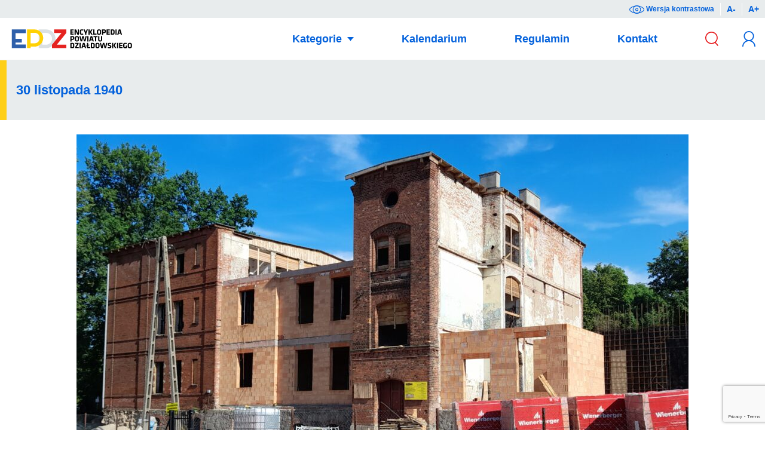

--- FILE ---
content_type: text/html; charset=UTF-8
request_url: https://epdz.powiatdzialdowski.pl/kalendarium/30-listopada-1940/
body_size: 20546
content:
<!doctype html><html lang="pl-PL" data-theme="light"><head><meta charset="UTF-8" /><link rel="preconnect" href="https://fonts.gstatic.com/" crossorigin /><meta name="viewport" content="width=device-width, initial-scale=1, shrink-to-fit=no" /><meta http-equiv="X-UA-Compatible" content="IE=edge" /><title>30 listopada 1940 - EPDZ</title><meta name="robots" content="index, follow, max-snippet:-1, max-image-preview:large, max-video-preview:-1" /><link rel="canonical" href="https://epdz.powiatdzialdowski.pl/kalendarium/30-listopada-1940/" /><meta property="og:locale" content="pl_PL" /><meta property="og:type" content="article" /><meta property="og:title" content="30 listopada 1940 - EPDZ" /><meta property="og:url" content="https://epdz.powiatdzialdowski.pl/kalendarium/30-listopada-1940/" /><meta property="og:site_name" content="EPDZ" /><meta property="article:modified_time" content="2023-04-07T11:00:11+00:00" /><meta property="og:image" content="https://epdz.powiatdzialdowski.pl/wp-content/uploads/2021/04/kl1-scaled.jpg" /><meta property="og:image:width" content="2560" /><meta property="og:image:height" content="1920" /><meta property="og:image:type" content="image/jpeg" /><meta name="twitter:card" content="summary_large_image" /> <script type="application/ld+json" class="yoast-schema-graph">{"@context":"https://schema.org","@graph":[{"@type":"WebSite","@id":"https://epdz.powiatdzialdowski.pl/#website","url":"https://epdz.powiatdzialdowski.pl/","name":"EPDZ","description":"Encyklopedia Powiatu Działdowskiego","potentialAction":[{"@type":"SearchAction","target":{"@type":"EntryPoint","urlTemplate":"https://epdz.powiatdzialdowski.pl/?s={search_term_string}"},"query-input":"required name=search_term_string"}],"inLanguage":"pl-PL"},{"@type":"ImageObject","@id":"https://epdz.powiatdzialdowski.pl/kalendarium/30-listopada-1940/#primaryimage","inLanguage":"pl-PL","url":"https://epdz.powiatdzialdowski.pl/wp-content/uploads/2021/04/kl1-scaled.jpg","contentUrl":"https://epdz.powiatdzialdowski.pl/wp-content/uploads/2021/04/kl1-scaled.jpg","width":2560,"height":1920},{"@type":"WebPage","@id":"https://epdz.powiatdzialdowski.pl/kalendarium/30-listopada-1940/#webpage","url":"https://epdz.powiatdzialdowski.pl/kalendarium/30-listopada-1940/","name":"30 listopada 1940 - EPDZ","isPartOf":{"@id":"https://epdz.powiatdzialdowski.pl/#website"},"primaryImageOfPage":{"@id":"https://epdz.powiatdzialdowski.pl/kalendarium/30-listopada-1940/#primaryimage"},"datePublished":"2021-04-21T11:15:09+00:00","dateModified":"2023-04-07T11:00:11+00:00","breadcrumb":{"@id":"https://epdz.powiatdzialdowski.pl/kalendarium/30-listopada-1940/#breadcrumb"},"inLanguage":"pl-PL","potentialAction":[{"@type":"ReadAction","target":["https://epdz.powiatdzialdowski.pl/kalendarium/30-listopada-1940/"]}]},{"@type":"BreadcrumbList","@id":"https://epdz.powiatdzialdowski.pl/kalendarium/30-listopada-1940/#breadcrumb","itemListElement":[{"@type":"ListItem","position":1,"name":"Strona główna","item":"https://epdz.powiatdzialdowski.pl/"},{"@type":"ListItem","position":2,"name":"30 listopada 1940"}]}]}</script> <link rel='dns-prefetch' href='//cdnjs.cloudflare.com' /><link rel='dns-prefetch' href='//www.google.com' /><link rel='dns-prefetch' href='//fonts.googleapis.com' /><link rel='dns-prefetch' href='//s.w.org' /><link rel="alternate" type="application/rss+xml" title="EPDZ &raquo; Kanał z wpisami" href="https://epdz.powiatdzialdowski.pl/feed/" /><link rel="alternate" type="application/rss+xml" title="EPDZ &raquo; Kanał z komentarzami" href="https://epdz.powiatdzialdowski.pl/comments/feed/" /><link rel="alternate" type="application/rss+xml" title="EPDZ &raquo; 30 listopada 1940 Kanał z komentarzami" href="https://epdz.powiatdzialdowski.pl/kalendarium/30-listopada-1940/feed/" /><link rel='stylesheet' id='litespeed-cache-dummy-css'  href='https://epdz.powiatdzialdowski.pl/wp-content/plugins/litespeed-cache/assets/css/litespeed-dummy.css?ver=5.6.16' media='all' /><link rel='stylesheet' id='secure-copy-content-protection-public-css'  href='https://epdz.powiatdzialdowski.pl/wp-content/plugins/secure-copy-content-protection/public/css/secure-copy-content-protection-public.css?ver=4.9.7' media='all' /><link rel='stylesheet' id='wpdiscuz-font-awesome-css'  href='https://epdz.powiatdzialdowski.pl/wp-content/plugins/wpdiscuz/assets/third-party/font-awesome-5.0.6/css/fontawesome-all.min.css?ver=5.3.2' media='all' /><link rel='stylesheet' id='wpdiscuz-frontend-css-css'  href='https://epdz.powiatdzialdowski.pl/wp-content/plugins/wpdiscuz/assets/css/wpdiscuz.css?ver=5.3.2' media='all' /><link rel='stylesheet' id='wpdiscuz-user-content-css-css'  href='https://epdz.powiatdzialdowski.pl/wp-content/plugins/wpdiscuz/assets/css/wpdiscuz-user-content.css?ver=5.3.2' media='all' /><link rel='stylesheet' id='wmu-colorbox-css-css'  href='https://epdz.powiatdzialdowski.pl/wp-content/plugins/wpdiscuz-media-uploader/assets/third-party/colorbox/colorbox.min.css?ver=5.6.16' media='all' /><link rel='stylesheet' id='wmu-frontend-css-css'  href='https://epdz.powiatdzialdowski.pl/wp-content/plugins/wpdiscuz-media-uploader/assets/css/wmu-frontend.css?ver=1.3.9' media='all' /><link rel='stylesheet' id='lightbox-css'  href='https://cdnjs.cloudflare.com/ajax/libs/lightbox2/2.11.0/css/lightbox.min.css?ver=5.6.16' media='all' /><link rel='stylesheet' id='style-css'  href='https://epdz.powiatdzialdowski.pl/wp-content/themes/epdz/assets/css/style.css?ver=5.6.16' media='all' /> <script type='text/javascript' src='https://epdz.powiatdzialdowski.pl/wp-includes/js/jquery/jquery.min.js?ver=3.5.1' id='jquery-core-js'></script> <script type='text/javascript' src='https://epdz.powiatdzialdowski.pl/wp-includes/js/jquery/jquery-migrate.min.js?ver=3.3.2' id='jquery-migrate-js'></script> <script type='text/javascript' src='https://epdz.powiatdzialdowski.pl/wp-content/plugins/wpdiscuz/assets/third-party/wpdcookiejs/customcookie.js?ver=5.3.2' id='wpdiscuz-cookie-js-js'></script> <script type='text/javascript' src='https://epdz.powiatdzialdowski.pl/wp-content/plugins/wpdiscuz/assets/third-party/autogrow/jquery.autogrowtextarea.min.js?ver=5.3.2' id='autogrowtextarea-js-js'></script> <script type='text/javascript' id='wpdiscuz-ajax-js-js-extra'>/*  */
var wpdiscuzAjaxObj = {"url":"https:\/\/epdz.powiatdzialdowski.pl\/wp-admin\/admin-ajax.php","customAjaxUrl":"https:\/\/epdz.powiatdzialdowski.pl\/wp-content\/plugins\/wpdiscuz\/utils\/ajax\/wpdiscuz-ajax.php","wpdiscuz_options":{"wc_hide_replies_text":"Ukryj odpowiedzi","wc_show_replies_text":"Zobacz odpowiedzi","wc_msg_required_fields":"Prosz\u0119 wype\u0142nij wymagane pola","wc_invalid_field":"Jedna z warto\u015bci pola jest nieprawid\u0142owa","wc_error_empty_text":"prosz\u0119 wype\u0142ni\u0107 te pole, aby m\u00f3c doda\u0107 komentarz","wc_error_url_text":"url jest nieprawid\u0142owy","wc_error_email_text":"adres e-mail jest nieprawid\u0142owy","wc_invalid_captcha":"Nieprawid\u0142owy kod Captcha","wc_login_to_vote":"Musisz si\u0119 zalogowa\u0107, aby m\u00f3c odda\u0107 g\u0142os","wc_deny_voting_from_same_ip":"Nie wolno g\u0142osowa\u0107 na ten komentarz","wc_self_vote":"Nie mo\u017cesz g\u0142osowa\u0107 na sw\u00f3j komentarz","wc_vote_only_one_time":"Ju\u017c zag\u0142osowa\u0142e\u015b na ten komentarz","wc_voting_error":"B\u0142\u0105d g\u0142osowania","wc_held_for_moderate":"Komentarz oczekuje na moderacj\u0119","wc_comment_edit_not_possible":"Przepraszamy, tego komentarza nie mo\u017cna ju\u017c edytowa\u0107","wc_comment_not_updated":"Przepraszamy, komentarz nie zosta\u0142 zaktualizowany","wc_comment_not_edited":"Jeszcze nie dokona\u0142e\u015b zmian","wc_new_comment_button_text":"nowy komentarz","wc_new_comments_button_text":"nowych komentarzy","wc_new_reply_button_text":"nowa odpowied\u017a na Tw\u00f3j komentarz","wc_new_replies_button_text":"nowych odpowiedzi na Tw\u00f3j komentarz","wc_msg_input_min_length":"Zbyt kr\u00f3tki komentarz","wc_msg_input_max_length":"Zbyt d\u0142ugi komentarz","wc_follow_user":"Obserwuj tego u\u017cytkownika.","wc_unfollow_user":"Przesta\u0144 obserwowa\u0107 tego u\u017cytkownika.","wc_follow_success":"Zacz\u0105\u0142e\u015b obserwowa\u0107 autora tego komentarza.","wc_follow_canceled":"Przesta\u0142e\u015b obserwowa\u0107 autora tego komentarza.","wc_follow_email_confirm":"Sprawd\u017a sw\u00f3j adres e-mail i potwierd\u017a.","wc_follow_email_confirm_fail":"Przepraszamy, nie uda\u0142o si\u0119 wys\u0142a\u0107 e-maila z potwierdzeniem.","wc_follow_login_to_follow":"Zaloguj si\u0119 aby obserwowa\u0107 u\u017cytkownika.","wc_follow_impossible":"Przepraszamy, ale nie mo\u017cesz obserwowa\u0107 tego u\u017cytkownika.","wc_follow_not_added":"Przepraszamy, nie uda\u0142o si\u0119 w\u0142\u0105czy\u0107 obserwowania. Prosz\u0119 spr\u00f3buj p\u00f3\u017aniej.","is_user_logged_in":false,"commentListLoadType":0,"commentListUpdateType":0,"commentListUpdateTimer":30,"liveUpdateGuests":1,"wc_comment_bg_color":"#FEFEFE","wc_reply_bg_color":"#F8F8F8","wpdiscuzCommentsOrder":"asc","wpdiscuzCommentOrderBy":"comment_date_gmt","commentsVoteOrder":false,"wordpressThreadCommentsDepth":"5","wordpressIsPaginate":"","commentTextMaxLength":null,"storeCommenterData":null,"isCaptchaInSession":false,"isGoodbyeCaptchaActive":false,"socialLoginAgreementCheckbox":0,"enableFbLogin":0,"enableFbShare":0,"facebookAppID":"","facebookUseOAuth2":0,"enableGoogleLogin":0,"googleAppID":"","cookiehash":"a79f2994661cce5f608b04223bb66f36","isLoadOnlyParentComments":0,"ahk":"","enableDropAnimation":0,"isNativeAjaxEnabled":0,"cookieCommentsSorting":"wpdiscuz_comments_sorting","enableLastVisitCookie":0,"version":"5.3.2","wc_post_id":29930,"loadLastCommentId":0,"lastVisitKey":"wpdiscuz_last_visit","isCookiesEnabled":true,"wc_captcha_show_for_guest":"0","wc_captcha_show_for_members":"0","is_email_field_required":"0","url":"https:\/\/epdz.powiatdzialdowski.pl\/wp-admin\/admin-ajax.php","uploader":1,"wmuVersion":"1.3.9","iconVideoAudio":"https:\/\/epdz.powiatdzialdowski.pl\/wp-content\/plugins\/wpdiscuz-media-uploader\/assets\/img\/file-icons\/video-audio-type.png","iconFile":"https:\/\/epdz.powiatdzialdowski.pl\/wp-content\/plugins\/wpdiscuz-media-uploader\/assets\/img\/file-icons\/file-type.png","wmuIsLightbox":1,"confirmDelete":"Na pewno chcesz usun\u0105\u0107 ten plik?","msgNotAllowedFiles":"Niedozwolony typ pliku:","msgMaxFileCount":"Maksymalna ilo\u015b\u0107 plik\u00f3w to: 3","msgMaxFileSize":"Maksymalny rozmiar pliku to: 2MB","msgPostMaxSize":"Maksymalny rozmiar przesy\u0142anych danych to: 8192M","wmuLazyLoadImages":1}};
/*  */</script> <script type='text/javascript' src='https://epdz.powiatdzialdowski.pl/wp-content/plugins/wpdiscuz/assets/js/wpdiscuz.js?ver=5.3.2' id='wpdiscuz-ajax-js-js'></script> <script type='text/javascript' id='wpdiscuz-user-content-js-js-extra'>/*  */
var wpdiscuzUCObj = {"msgConfirmDeleteComment":"Are you sure you want to delete this comment?","msgConfirmCancelSubscription":"Are you sure you want to cancel this subscription?","msgConfirmCancelFollow":"Are you sure you want to cancel this follow?"};
/*  */</script> <script type='text/javascript' src='https://epdz.powiatdzialdowski.pl/wp-content/plugins/wpdiscuz/assets/js/wpdiscuz-user-content.js?ver=5.3.2' id='wpdiscuz-user-content-js-js'></script> <script type='text/javascript' src='https://epdz.powiatdzialdowski.pl/wp-content/plugins/wpdiscuz/assets/third-party/lity/lity.js?ver=5.3.2' id='wpdiscuz-lity-js-js'></script> <script type='text/javascript' src='https://epdz.powiatdzialdowski.pl/wp-content/plugins/wpdiscuz-media-uploader/assets/third-party/colorbox/jquery.colorbox.min.js?ver=1.3.9' id='wmu-colorbox-js-js'></script> <script type='text/javascript' src='https://epdz.powiatdzialdowski.pl/wp-content/plugins/wpdiscuz-media-uploader/assets/third-party/exif/exif.min.js?ver=1.3.9' id='wmu-exif-js-js'></script> <script type='text/javascript' src='https://epdz.powiatdzialdowski.pl/wp-content/plugins/wpdiscuz-media-uploader/assets/js/wmu-multiple.min.js?ver=1.3.9' id='wmu-multiple-js-js'></script> <link rel="https://api.w.org/" href="https://epdz.powiatdzialdowski.pl/wp-json/" /><link rel="alternate" type="application/json" href="https://epdz.powiatdzialdowski.pl/wp-json/wp/v2/calendar/29930" /><link rel="EditURI" type="application/rsd+xml" title="RSD" href="https://epdz.powiatdzialdowski.pl/xmlrpc.php?rsd" /><link rel="wlwmanifest" type="application/wlwmanifest+xml" href="https://epdz.powiatdzialdowski.pl/wp-includes/wlwmanifest.xml" /><meta name="generator" content="WordPress 5.6.16" /><link rel='shortlink' href='https://epdz.powiatdzialdowski.pl/?p=29930' /><link rel="alternate" type="application/json+oembed" href="https://epdz.powiatdzialdowski.pl/wp-json/oembed/1.0/embed?url=https%3A%2F%2Fepdz.powiatdzialdowski.pl%2Fkalendarium%2F30-listopada-1940%2F" /><link rel="alternate" type="text/xml+oembed" href="https://epdz.powiatdzialdowski.pl/wp-json/oembed/1.0/embed?url=https%3A%2F%2Fepdz.powiatdzialdowski.pl%2Fkalendarium%2F30-listopada-1940%2F&#038;format=xml" /><style>#wpcomm .wc_new_comment{background:#00B38F;}
                #wpcomm .wc_new_reply{background:#00B38F;}
                #wpcomm .wc-form-wrapper{ background:none; } /* ->formBGColor */
                #wpcomm .wpdiscuz-front-actions{background:#F9F9F9;}
                #wpcomm .wpdiscuz-subscribe-bar{background:#F9F9F9;}
                #wpcomm select,
                #wpcomm input[type="text"],
                #wpcomm input[type="email"],
                #wpcomm input[type="url"],
                #wpcomm input[type="date"],
                #wpcomm input[type="color"]{border:#D9D9D9 1px solid;}
                #wpcomm .wc-comment .wc-comment-right{background:#FEFEFE;}
                #wpcomm .wc-reply .wc-comment-right{background:#F8F8F8;}
                #wpcomm .wc-comment-right .wc-comment-text, 
                #wpcomm .wc-comment-right .wc-comment-text *{
                    font-size:14px;
                }
                #wpcomm .wc-blog-administrator > .wc-comment-right .wc-comment-author, #wpcomm .wc-blog-administrator > .wc-comment-right .wc-comment-author a{color:#00B38F;}#wpcomm .wc-blog-administrator > .wc-comment-left .wc-comment-label{color:#00B38F; border:none; border-bottom: 1px solid #dddddd; }#wpcomm .wc-blog-editor > .wc-comment-right .wc-comment-author, #wpcomm .wc-blog-editor > .wc-comment-right .wc-comment-author a{color:#00B38F;}#wpcomm .wc-blog-editor > .wc-comment-left .wc-comment-label{color:#00B38F; border:none; border-bottom: 1px solid #dddddd; }#wpcomm .wc-blog-author > .wc-comment-right .wc-comment-author, #wpcomm .wc-blog-author > .wc-comment-right .wc-comment-author a{color:#00B38F;}#wpcomm .wc-blog-author > .wc-comment-left .wc-comment-label{color:#00B38F; border:none; border-bottom: 1px solid #dddddd; }#wpcomm .wc-blog-contributor > .wc-comment-right .wc-comment-author, #wpcomm .wc-blog-contributor > .wc-comment-right .wc-comment-author a{color:#00B38F;}#wpcomm .wc-blog-contributor > .wc-comment-left .wc-comment-label{color:#00B38F; border:none; border-bottom: 1px solid #dddddd; }#wpcomm .wc-blog-subscriber > .wc-comment-right .wc-comment-author, #wpcomm .wc-blog-subscriber > .wc-comment-right .wc-comment-author a{color:#00B38F;}#wpcomm .wc-blog-subscriber > .wc-comment-left .wc-comment-label{color:#00B38F; border:none; border-bottom: 1px solid #dddddd; }#wpcomm .wc-blog-wpseo_manager > .wc-comment-right .wc-comment-author, #wpcomm .wc-blog-wpseo_manager > .wc-comment-right .wc-comment-author a{color:#00B38F;}#wpcomm .wc-blog-wpseo_manager > .wc-comment-left .wc-comment-label{color:#00B38F; border:none; border-bottom: 1px solid #dddddd; }#wpcomm .wc-blog-wpseo_editor > .wc-comment-right .wc-comment-author, #wpcomm .wc-blog-wpseo_editor > .wc-comment-right .wc-comment-author a{color:#00B38F;}#wpcomm .wc-blog-wpseo_editor > .wc-comment-left .wc-comment-label{color:#00B38F; border:none; border-bottom: 1px solid #dddddd; }#wpcomm .wc-blog-post_author > .wc-comment-right .wc-comment-author, #wpcomm .wc-blog-post_author > .wc-comment-right .wc-comment-author a{color:#00B38F;}#wpcomm .wc-blog-post_author > .wc-comment-left .wc-comment-label{color:#00B38F; border:none; border-bottom: 1px solid #dddddd; }#wpcomm .wc-blog-guest > .wc-comment-right .wc-comment-author, #wpcomm .wc-blog-guest > .wc-comment-right .wc-comment-author a{color:#00B38F;}#wpcomm .wc-blog-guest > .wc-comment-left .wc-comment-label{color:#00B38F; border:none; border-bottom: 1px solid #dddddd; }                #wpcomm .wc-comment .wc-comment-left .wc-comment-label{ background: #ffffff;}
                #wpcomm .wc-comment-left .wc-follow-user{color:#00B38F;}
                #wpcomm .wc-load-more-submit{border:1px solid #D9D9D9;}
                #wpcomm .wc-new-loaded-comment > .wc-comment-right{background:#FFFAD6;}
                #wpcomm .wpdiscuz-subscribe-bar{color:#777;}
                #wpcomm .wpdiscuz-front-actions .wpdiscuz-sbs-wrap span{color: #777;}
                #wpcomm .page-numbers{color:#555;border:#555 1px solid;}
                #wpcomm span.current{background:#555;}
                #wpcomm .wpdiscuz-readmore{cursor:pointer;color:#00B38F;}
                #wpcomm .wpdiscuz-textarea-wrap{border:#D9D9D9 1px solid;} .wpd-custom-field .wcf-pasiv-star, #wpcomm .wpdiscuz-item .wpdiscuz-rating > label {color: #DDDDDD;}
                #wpcomm .wpdiscuz-item .wpdiscuz-rating:not(:checked) > label:hover,.wpdiscuz-rating:not(:checked) > label:hover ~ label {   }#wpcomm .wpdiscuz-item .wpdiscuz-rating > input ~ label:hover, #wpcomm .wpdiscuz-item .wpdiscuz-rating > input:not(:checked) ~ label:hover ~ label, #wpcomm .wpdiscuz-item .wpdiscuz-rating > input:not(:checked) ~ label:hover ~ label{color: #FFED85;} 
                #wpcomm .wpdiscuz-item .wpdiscuz-rating > input:checked ~ label:hover, #wpcomm .wpdiscuz-item .wpdiscuz-rating > input:checked ~ label:hover, #wpcomm .wpdiscuz-item .wpdiscuz-rating > label:hover ~ input:checked ~ label, #wpcomm .wpdiscuz-item .wpdiscuz-rating > input:checked + label:hover ~ label, #wpcomm .wpdiscuz-item .wpdiscuz-rating > input:checked ~ label:hover ~ label, .wpd-custom-field .wcf-active-star, #wpcomm .wpdiscuz-item .wpdiscuz-rating > input:checked ~ label{ color:#FFD700;}
                #wpcomm .wc-comment-header{border-top: 1px solid #dedede;}
                #wpcomm .wc-reply .wc-comment-header{border-top: 1px solid #dedede;}
                /* Buttons */
                #wpcomm button, 
                #wpcomm input[type="button"], 
                #wpcomm input[type="reset"], 
                #wpcomm input[type="submit"]{ border: 1px solid #555555; color: #FFFFFF; background-color: #555555; }
                #wpcomm button:hover, 
                #wpcomm button:focus,
                #wpcomm input[type="button"]:hover, 
                #wpcomm input[type="button"]:focus, 
                #wpcomm input[type="reset"]:hover, 
                #wpcomm input[type="reset"]:focus, 
                #wpcomm input[type="submit"]:hover, 
                #wpcomm input[type="submit"]:focus{ border: 1px solid #333333; background-color: #333333;  }
                #wpcomm .wpdiscuz-sort-buttons{color:#777777;}
                #wpcomm .wpdiscuz-sort-button{color:#777777; cursor:pointer;}
                #wpcomm .wpdiscuz-sort-button:hover{color:#00B38F!important;cursor:pointer;}
                #wpcomm .wpdiscuz-sort-button-active{color:#00B38F!important;cursor:default!important;}
                #wpcomm .wc-cta-button, 
                #wpcomm .wc-cta-button-x{color:#777777; }
                #wpcomm .wc-vote-link.wc-up{color:#999999;}
                #wpcomm .wc-vote-link.wc-down{color:#999999;}
                #wpcomm .wc-vote-result{color:#999999;}
                #wpcomm .wpf-cta{color:#999999; }
                #wpcomm .wc-comment-link .wc-share-link .wpf-cta{color:#eeeeee;}
                #wpcomm .wc-footer-left .wc-reply-button{border:1px solid #00B38F!important; color: #00B38F;}
                #wpcomm .wpf-cta:hover{background:#00B38F!important; color:#FFFFFF;}
                #wpcomm .wc-footer-left .wc-reply-button.wc-cta-active, #wpcomm .wc-cta-active{background:#00B38F!important; color:#FFFFFF;}
                #wpcomm .wc-cta-button:hover{background:#00B38F!important; color:#FFFFFF;}
                #wpcomm .wc-footer-right .wc-toggle,
                #wpcomm .wc-footer-right .wc-toggle a,
                #wpcomm .wc-footer-right .wc-toggle i{color:#00B38F;}
                /* STICKY COMMENT HEADER */
                #wpcomm .wc-sticky-comment.wc-comment .wc-comment-header .wpd-sticky{background: #1ecea8; color: #ffffff; }
                #wpcomm .wc-closed-comment.wc-comment .wc-comment-header .wpd-closed{background: #aaaaaa; color: #ffffff;}
                /* PRIVATE COMMENT HEADER */
                #wpcomm .wc-private-comment.wc-comment .wc-comment-header .wpd-private{background: #999999; color: #ffffff;}
                /* FOLLOW LINK */

                #wpcomm .wc-follow{color:#777777;}
                #wpcomm .wc-follow-active{color:#ff7a00;}
                #wpcomm .wc-follow:hover i,
                #wpcomm .wc-unfollow:hover i,
                #wpcomm .wc-follow-active:hover i{color:#00B38F;}
                                .wpd-wrapper .wpd-list-item.wpd-active{border-top: 3px solid #00B38F;}
                #wpcomm .wmu-active{ border-bottom:1px solid #00B38F;} #wpcomm .wmu-active .wpdiscuz-button{ -ms-filter: contrast(50%); -o-filter: contrast(50%); -webkit-filter: contrast(50%); -moz-filter: contrast(50%); filter: contrast(50%); }                .comments-area{width:auto; margin: 0 auto;}</style></head><body class="calendar-template-default single single-calendar postid-29930 body 30-listopada-1940"><div class="accessibility">
<a href="#" class="accessibility__contrast" title="Wersja kontrastowa" id="contrast-button">
<svg class="accessibility__icon" xmlns="http://www.w3.org/2000/svg" viewBox="0 0 44.9 24.5">
<path class="accessibility__path" d="M22.5 24.5C16.7 24.5 0 19.7 0 12.2 0 4.8 16.7 0 22.5 0S45 4.8 45 12.2c-.1 7.5-16.8 12.3-22.5 12.3zm0-22.5C16 2 2 7.1 2 12.2s14 10.2 20.5 10.2S43 17.3 43 12.2C42.9 7.1 28.9 2 22.5 2z"/>
<path class="accessibility__path" d="M22.5 24.5c-6.7 0-12.2-5.5-12.2-12.2S15.7 0 22.5 0s12.2 5.5 12.2 12.2-5.5 12.3-12.2 12.3zm0-22.5c-5.6 0-10.2 4.6-10.2 10.2s4.6 10.2 10.2 10.2 10.2-4.6 10.2-10.2S28.1 2 22.5 2z"/>
<path class="accessibility__path" d="M22.5 16.9c-2.6 0-4.6-2.1-4.6-4.6s2.1-4.6 4.6-4.6 4.6 2.1 4.6 4.6-2.1 4.6-4.6 4.6zm0-7.3c-1.5 0-2.6 1.2-2.6 2.6 0 1.5 1.2 2.6 2.6 2.6s2.6-1.2 2.6-2.6c0-1.4-1.2-2.6-2.6-2.6z"/>
</svg>
Wersja kontrastowa
</a>
<a href="#" class="accessibility__minus" title="Mniejszy tekst">A-</a>
<a href="#" class="accessibility__plus" title="Większy tekst">A+</a></div><header class="header">
<button type="button" id="search-button" class="search__button">
<svg class="icon icon--search" xmlns="http://www.w3.org/2000/svg" viewBox="0 0 5.01 5.53">
<path class="icon__path" d="M5.01 5.27L3.99 4.11c.47-.43.76-1.05.76-1.73C4.75 1.07 3.69 0 2.38 0S0 1.07 0 2.38c0 1.31 1.07 2.38 2.38 2.38.48 0 .94-.15 1.31-.4l1.04 1.17.28-.26zM.39 2.38c0-1.1.89-1.99 1.99-1.99s1.99.89 1.99 1.99-.89 1.99-1.99 1.99S.39 3.47.39 2.38z" />
</svg>
</button><h1 class="logo">
<a href="https://epdz.powiatdzialdowski.pl" class="logo__link" rel="nofollow" title="EPDZ"><img src="https://epdz.powiatdzialdowski.pl/wp-content/themes/epdz/assets/svg/contrast.svg" class="logo__img logo__img--dark" alt="EPDZ" title="EPDZ" />
<img src="https://epdz.powiatdzialdowski.pl/wp-content/themes/epdz/assets/svg/epdz.svg" class="logo__img logo__img--light" alt="EPDZ" title="EPDZ" /></a></h1><nav id="nav" class="nav"><ul class="nav__menu"><li class="nav__item nav__item--has-submenu">
<a href="#" class="nav__link" title="Kategorie">
Kategorie
</a><div class="nav__categories"><div class="categories__grid">
<a href="https://epdz.powiatdzialdowski.pl/k/instytucje/" class="categories__link" title="Instytucje">
<svg class="icon icon--cat icon--institutions" xmlns="http://www.w3.org/2000/svg" viewBox="0 0 15.35 10.54">
<path class="icon__path icon__path--1" d="M.35 7.27c-.04.04-.09.06-.14.06-.06 0-.11-.02-.15-.06C.02 7.23 0 7.18 0 7.13V5.2c0-.06.02-.11.06-.15C.1 5.02.15 5 .21 5s.1.02.14.06c.05.03.07.08.07.14v1.93c0 .05-.02.1-.07.14zM2.31 5.72c.09.13.13.32.13.56v.85c0 .06-.02.11-.06.14s-.09.06-.14.06c-.06 0-.11-.02-.14-.06s-.06-.09-.06-.14v-.86c0-.12-.03-.22-.08-.29s-.14-.1-.26-.1c-.13 0-.23.04-.3.11-.08.08-.12.17-.12.28v.85c0 .06-.02.11-.06.14s-.08.07-.14.07c-.06 0-.11-.02-.14-.06-.04-.04-.06-.09-.06-.14V5.75c0-.06.02-.11.06-.14.04-.04.09-.06.14-.06.06 0 .11.02.14.06s.06.09.06.14v.06c.06-.08.14-.15.24-.21.1-.06.2-.09.32-.09.22 0 .38.07.47.21zM2.74 6.95c0-.06.03-.11.09-.15.03-.02.06-.03.1-.03.05 0 .09.02.13.06.07.07.14.12.21.15s.16.05.26.05c.17-.01.26-.07.26-.2 0-.06-.03-.11-.09-.15-.06-.01-.16-.05-.28-.08-.13-.04-.23-.07-.32-.11-.08-.03-.15-.09-.2-.16-.06-.07-.09-.17-.09-.29 0-.11.03-.2.09-.28s.14-.14.24-.18c.1-.04.2-.06.32-.06.11 0 .23.02.34.06s.2.1.26.18c.03.04.04.08.04.12 0 .05-.02.09-.06.13-.03.03-.07.04-.11.04-.05 0-.09-.02-.12-.05-.04-.05-.09-.09-.15-.12s-.14-.04-.22-.04c-.17 0-.25.06-.25.18 0 .05.02.09.05.12.03.03.07.05.12.07.05.02.12.04.2.06.12.03.22.07.3.1.08.04.14.1.2.17s.08.17.08.29c0 .11-.03.2-.1.29s-.14.14-.24.18-.21.06-.31.06c-.15 0-.28-.02-.41-.07s-.23-.13-.31-.24c-.02-.02-.03-.06-.03-.1zM5.42 7c.03.03.04.07.04.12 0 .06-.03.11-.1.15-.06.04-.14.06-.22.06-.14 0-.25-.03-.35-.09-.09-.06-.14-.18-.14-.37v-.92H4.5c-.05 0-.1-.02-.13-.05-.04-.04-.06-.09-.06-.14 0-.05.02-.09.05-.13.04-.03.08-.05.14-.05h.15v-.21c0-.06.02-.11.06-.15.04-.04.09-.06.14-.06.06 0 .1.02.14.06s.06.09.06.15v.21h.24c.05 0 .1.02.13.05.04.04.05.08.05.13s-.02.09-.05.13c-.04.04-.08.06-.13.06h-.24v.9c0 .05.01.08.04.1.02.02.06.03.1.03.02 0 .04 0 .07-.01.03-.01.05-.02.08-.02s.06.02.08.05zM7.31 5.61c.04.04.06.09.06.14v1.42c0 .29-.08.5-.23.63-.17.13-.37.2-.63.2-.08 0-.16-.01-.23-.02-.08-.01-.15-.03-.2-.05-.11-.05-.16-.11-.16-.19 0-.01 0-.03.01-.05.01-.05.04-.09.07-.12.03-.03.07-.04.1-.04.02 0 .04 0 .06.01.02.01.04.02.08.03.04.01.08.03.12.04.04.01.09.01.13.01.16 0 .27-.03.35-.1.07-.07.11-.18.11-.35v-.02c-.12.14-.3.22-.54.22-.12 0-.22-.03-.31-.08-.07-.06-.14-.14-.19-.24s-.07-.2-.07-.33v-.97c0-.06.02-.11.06-.14.04-.04.09-.06.14-.06.06 0 .11.02.14.06s.06.09.06.14v.85c0 .14.03.24.09.3.06.07.15.1.27.1.12 0 .21-.03.27-.1.06-.07.1-.17.1-.29v-.86c0-.06.02-.11.06-.14.04-.04.09-.06.14-.06s.1.02.14.06zM8.74 7c.03.03.04.07.04.12 0 .06-.03.11-.1.15-.06.04-.14.06-.22.06-.14 0-.25-.03-.35-.09-.09-.06-.14-.18-.14-.37v-.92h-.15c-.05 0-.1-.02-.13-.05-.04-.04-.06-.09-.06-.14 0-.05.02-.09.05-.13.04-.03.08-.05.14-.05h.15v-.21c0-.06.02-.11.06-.15.04-.04.09-.06.15-.06s.1.02.14.06c.04.04.06.09.06.15v.21h.24c.05 0 .1.02.13.05.04.04.05.08.05.13s-.02.09-.05.13c-.04.04-.09.06-.14.06h-.24v.9c0 .05.01.08.04.1.02.02.06.03.1.03.02 0 .04 0 .07-.01.03-.01.05-.02.08-.02s.06.02.08.05zM10.63 5.61c.04.04.06.09.06.14v.85c0 .24-.07.43-.2.56-.13.14-.32.2-.57.2s-.43-.06-.56-.2c-.13-.14-.2-.32-.2-.56v-.85c0-.06.02-.11.06-.14s.08-.06.14-.06.11.02.14.06c.04.04.06.09.06.14v.85c0 .14.03.24.09.3s.15.1.27.1c.12 0 .21-.03.27-.1.06-.07.09-.17.09-.3v-.85c0-.06.02-.11.06-.14.04-.04.09-.06.14-.06s.11.02.15.06zM12.35 5.6c.12.06.17.14.17.24 0 .05-.01.09-.04.13-.03.03-.07.05-.11.05-.04 0-.06 0-.09-.02-.02 0-.04-.02-.06-.03-.02-.02-.04-.03-.06-.04-.02-.01-.06-.02-.1-.03-.04-.01-.08-.01-.11-.01-.17 0-.3.05-.39.16-.09.1-.14.24-.14.41 0 .16.05.29.14.4.1.08.22.14.37.14.11 0 .19-.01.24-.04.01-.01.03-.02.05-.04s.04-.03.06-.04c.02-.01.04-.01.07-.01.05 0 .1.02.13.05.03.04.05.08.05.14 0 .05-.03.1-.09.15-.06.05-.14.08-.25.11-.1.03-.21.04-.33.04-.17 0-.32-.04-.45-.12s-.23-.19-.3-.33c-.07-.14-.11-.3-.11-.47 0-.18.04-.34.11-.48.07-.14.18-.25.31-.33s.28-.12.45-.12c.21 0 .37.03.48.09zM12.6 7.93c-.04-.04-.05-.08-.05-.13v-.04c0-.09.06-.15.17-.18.07-.02.12-.06.13-.11.02-.05.03-.13.03-.22v-1.5c0-.06.02-.11.06-.14s.09-.06.14-.06.11.02.14.06c.04.04.06.09.06.14v1.61c0 .13-.02.23-.07.33-.05.09-.11.17-.2.22-.08.05-.18.08-.28.08-.05-.01-.09-.02-.13-.06zm.32-2.64c-.03-.02-.05-.07-.05-.13V5.1c0-.06.02-.11.05-.13.03-.02.09-.04.16-.04.08 0 .13.01.16.04.04.03.05.07.05.13v.06c0 .06-.02.11-.05.13s-.09.04-.17.04c-.07 0-.12-.01-.15-.04zM15.29 6.53c-.04.03-.09.05-.14.05h-1.1c.03.13.09.23.18.31.1.07.2.11.32.11.09 0 .16-.01.21-.03s.09-.03.12-.05c.03-.02.05-.03.06-.04.04-.02.08-.03.11-.03.05 0 .09.02.12.05s.05.07.05.12c0 .06-.03.11-.09.16s-.15.09-.25.13c-.1.04-.21.05-.32.05-.19 0-.35-.04-.49-.12-.14-.08-.25-.19-.32-.32-.08-.14-.11-.29-.11-.46 0-.19.04-.36.12-.5s.19-.25.32-.33c.13-.08.27-.12.42-.12.15 0 .29.04.42.12s.23.19.31.32.12.28.12.44c0 .06-.02.1-.06.14zm-1.24-.29h.87v-.02c-.01-.09-.05-.17-.14-.24-.08-.07-.18-.1-.28-.1-.25 0-.4.12-.45.36z" />
<path class="icon__path icon__path--2" d="M13.08 2.13L5.5 1.4V.25C5.5.11 5.39 0 5.25 0H2.16c-.14 0-.25.11-.25.25v4.12h.5V.5H5v3.87h.5V1.91l7.3.7v1.77h.5v-2c0-.13-.09-.24-.22-.25zM12.8 10.04H5.5v-.81H5v.81H2.41v-.81h-.5v1.31H13.3V9.23h-.5z" />
</svg>
</a>
<a href="https://epdz.powiatdzialdowski.pl/k/media/" class="categories__link" title="Media">
<svg class="icon icon--cat icon--media" xmlns="http://www.w3.org/2000/svg" viewBox="0 0 11.36 9.4">
<path class="icon__path icon__path--1" d="M3.27 3.72c.04.04.06.09.06.15V5.8c0 .06-.02.11-.06.14-.03.04-.08.06-.15.06s-.11-.02-.15-.06c-.04-.04-.06-.08-.06-.14V4.45l-.55.84c-.02.03-.04.05-.07.07-.03.01-.06.02-.09.02s-.06 0-.09-.02-.05-.04-.08-.07l-.55-.87V5.8c0 .06-.02.11-.05.15S1.35 6 1.29 6c-.06 0-.1-.02-.14-.06s-.05-.09-.05-.14V3.87c0-.06.02-.1.06-.14.04-.05.09-.07.15-.07.03 0 .07.01.1.02.03.02.06.05.08.07l.73 1.12.75-1.12c.01-.02.03-.05.06-.06.03-.02.06-.02.09-.02.06-.01.11.01.15.05zM5.33 5.2c-.04.03-.08.05-.14.05h-1.1c.03.13.09.23.18.31.1.08.2.11.32.11.09 0 .16-.01.21-.03s.1-.03.13-.05c.03-.02.06-.03.07-.04.04-.02.08-.03.11-.03.05 0 .09.02.12.05.03.03.05.07.05.12 0 .06-.03.11-.09.16-.07.05-.15.09-.25.13-.1.04-.21.05-.32.05-.19 0-.35-.04-.49-.12-.14-.07-.24-.18-.32-.32s-.11-.29-.11-.46c0-.19.04-.36.12-.5s.18-.26.31-.33c.13-.08.27-.12.42-.12.15 0 .28.04.41.12.14.08.24.19.32.33.08.13.12.28.12.44-.01.05-.03.09-.07.13zM4.1 4.91h.87v-.02c-.01-.1-.05-.17-.14-.24s-.18-.1-.28-.1c-.26 0-.41.12-.45.36zM7.32 3.59c.04.04.06.09.06.15V5.8c0 .06-.02.11-.06.14-.04.04-.09.06-.15.06s-.1-.02-.14-.06c-.03-.04-.05-.08-.06-.14-.05.06-.13.12-.22.16-.09.05-.19.07-.3.07-.15 0-.29-.04-.42-.12-.12-.08-.22-.18-.29-.32-.07-.14-.11-.3-.11-.48s.04-.34.11-.48c.07-.14.17-.25.29-.33.12-.08.26-.12.41-.12.11 0 .21.02.3.06.09.04.17.09.24.15v-.65c0-.06.02-.11.06-.15.04-.04.09-.06.14-.06s.1.02.14.06zm-.47 1.92c.09-.11.14-.24.14-.4 0-.16-.05-.29-.14-.4-.09-.11-.21-.16-.35-.16-.14 0-.26.05-.35.16-.09.11-.14.24-.14.4 0 .16.04.29.13.4.1.1.22.16.36.16s.26-.06.35-.16zM7.82 3.96c-.03-.02-.05-.07-.05-.13v-.06c0-.06.02-.11.05-.13.04-.03.09-.04.16-.04.08 0 .13.01.16.04.03.02.05.07.05.13v.06c0 .06-.02.11-.05.13S8.06 4 7.98 4s-.13-.01-.16-.04zm.31 1.98c-.04.04-.09.06-.15.06s-.1-.02-.14-.06c-.04-.04-.06-.09-.06-.14V4.42c0-.06.02-.11.06-.15.04-.04.09-.06.14-.06s.11.02.14.06.06.09.06.15V5.8c0 .05-.01.1-.05.14zM10.18 4.24c.04.04.06.09.06.15V5.8c0 .06-.02.11-.06.14-.04.04-.09.06-.14.06s-.11-.02-.14-.06c-.04-.04-.06-.08-.06-.14-.06.06-.13.12-.23.16-.09.05-.19.07-.3.07-.15 0-.29-.04-.42-.12-.12-.08-.22-.18-.29-.32-.07-.14-.11-.3-.11-.48s.04-.34.11-.48c.07-.14.17-.25.29-.33.12-.08.26-.12.41-.12.11 0 .21.02.3.06.09.04.17.09.24.15 0-.06.02-.11.06-.15.04-.04.09-.06.14-.06s.1.02.14.06zm-.46 1.27c.09-.11.14-.24.14-.4 0-.16-.05-.29-.14-.4-.09-.11-.21-.16-.36-.16-.14 0-.26.05-.35.16-.09.11-.14.24-.14.4 0 .16.04.29.13.4.1.1.22.16.36.16s.27-.06.36-.16z" />
<path class="icon__path icon__path--2" d="M11.1 8.89c-.37 0-.84-.16-1.33-.33-.64-.23-1.37-.48-2.13-.48-.83 0-1.36.34-1.66.64h-.56c-.3-.3-.83-.64-1.66-.64-.76 0-1.49.25-2.13.48-.5.17-.96.33-1.33.33-.15 0-.26.11-.26.26s.11.25.25.25c.46 0 .96-.18 1.5-.36.6-.21 1.29-.45 1.96-.45.57 0 1.03.19 1.36.55.06.06.12.09.2.09h.78c.07 0 .14-.03.19-.08.34-.37.79-.56 1.36-.56.67 0 1.36.24 1.96.45.54.19 1.04.36 1.5.36.14 0 .26-.11.26-.25s-.12-.26-.26-.26zM.51 1.3c.38-.05.8-.19 1.25-.35C2.36.74 3.05.5 3.72.5c1.34 0 1.68 1.05 1.7 1.1.03.11.13.18.24.18.11 0 .21-.07.25-.18 0-.01.35-1.1 1.7-1.1.68 0 1.36.24 1.96.45.44.15.86.3 1.25.35v1.81h.51V1.06c0-.14-.12-.26-.26-.26-.37 0-.84-.16-1.33-.33C9.09.25 8.36 0 7.6 0c-.89 0-1.44.39-1.74.72-.07.08-.14.17-.2.26C5.6.89 5.53.8 5.46.72 5.16.39 4.61 0 3.72 0c-.76 0-1.49.25-2.13.47C1.09.64.63.8.26.8.11.81 0 .92 0 1.06v2.05h.51V1.3z" />
<path class="icon__path icon__path--2" d="M10.81 8.04c-.32-.04-.69-.17-1.08-.31-.64-.22-1.37-.47-2.13-.47-.89 0-1.44.39-1.74.72-.09.1-.09.27.02.36.1.09.27.09.36-.02.34-.36.79-.55 1.36-.55.67 0 1.36.24 1.96.45.54.19 1.04.36 1.5.36.14 0 .26-.12.26-.26V6.67h-.51v1.37zM.25 8.58c.46 0 .96-.18 1.5-.36.61-.22 1.29-.45 1.97-.45.57 0 1.03.19 1.36.56.09.1.26.11.36.02.1-.1.11-.26.02-.36-.3-.33-.85-.72-1.74-.72-.76 0-1.49.25-2.13.47-.39.13-.76.26-1.08.3V6.67H0v1.65c0 .14.11.26.25.26z" />
</svg>
</a>
<a href="https://epdz.powiatdzialdowski.pl/k/miejsca/" class="categories__link" title="Miejsca">
<svg class="icon icon--cat icon--places" xmlns="http://www.w3.org/2000/svg" viewBox="0 0 11.3 11.82">
<path class="icon__path icon__path--1" d="M2.17 5.3c.04.04.06.09.06.15v1.93c0 .06-.02.11-.06.14-.03.04-.08.06-.15.06s-.11-.02-.15-.05c-.04-.04-.06-.09-.06-.15V6.04l-.55.84c-.02.02-.04.04-.07.06-.03.02-.06.02-.09.02s-.06 0-.09-.02-.05-.04-.08-.06l-.55-.87v1.37c0 .06-.02.11-.05.15s-.08.05-.14.05c-.06 0-.1-.02-.14-.06S0 7.44 0 7.38V5.45c0-.06.02-.1.06-.14.04-.04.09-.06.15-.06.03 0 .07.01.1.02.03.02.06.04.08.07l.73 1.12.75-1.12c.01-.03.03-.05.06-.07.03-.02.06-.02.09-.02.06 0 .11.02.15.05zM2.71 5.55c-.03-.03-.05-.07-.05-.13v-.07c0-.06.02-.11.05-.13.04-.02.09-.03.16-.03.08 0 .13.01.16.04.03.02.05.07.05.13v.06c0 .06-.02.11-.05.13s-.08.03-.16.03-.13-.01-.16-.03zm.31 1.97c-.04.04-.09.06-.15.06s-.11-.02-.14-.06-.06-.08-.06-.14V6c0-.06.02-.11.06-.15s.09-.05.14-.05c.06 0 .11.02.14.06.04.04.06.09.06.14v1.38c0 .06-.02.11-.05.14zM5.02 6.78c-.04.03-.09.05-.14.05h-1.1c.03.13.09.23.18.31.1.08.2.11.32.11.09 0 .16-.01.21-.03s.09-.03.12-.05c.03-.02.05-.03.06-.04.05-.02.09-.03.13-.03.05 0 .09.02.12.05.03.03.05.07.05.12 0 .06-.03.11-.09.16-.07.05-.15.1-.26.13-.1.04-.21.06-.31.06-.19 0-.35-.04-.49-.12-.14-.08-.25-.19-.32-.32s-.12-.29-.12-.46c0-.19.04-.36.12-.5s.19-.25.32-.33c.13-.09.27-.12.42-.12.15 0 .28.04.41.12.13.08.23.19.31.32.08.14.12.28.12.44 0 .05-.02.1-.06.13zM3.78 6.5h.87v-.03c0-.09-.05-.17-.13-.24s-.18-.1-.28-.1c-.26 0-.41.12-.46.37zM5.19 8.18c-.04-.03-.06-.08-.06-.13v-.04c0-.09.06-.15.17-.18.07-.02.12-.06.13-.11.03-.05.04-.13.04-.22V6c0-.06.02-.11.06-.15.03-.03.08-.05.14-.05.06 0 .11.02.14.06.04.04.06.09.06.14v1.61c0 .13-.02.23-.07.33s-.12.17-.2.22c-.08.05-.18.08-.28.08-.05 0-.1-.02-.13-.06zm.31-2.63c-.03-.03-.05-.07-.05-.13v-.07c0-.06.02-.11.05-.13.04-.02.09-.03.16-.03.08 0 .13.01.16.04.03.02.05.07.05.13v.06c0 .06-.02.11-.05.13s-.08.03-.16.03-.13-.01-.16-.03zM6.2 7.21c0-.06.03-.11.09-.15.03-.02.06-.03.1-.03.05 0 .09.02.13.06.07.07.14.12.21.15s.15.06.26.06c.17-.01.26-.07.26-.2 0-.06-.03-.11-.09-.15s-.15-.07-.28-.1c-.13-.03-.23-.07-.31-.1-.08-.04-.15-.09-.21-.17-.06-.07-.09-.17-.09-.29 0-.11.03-.2.09-.28.06-.07.14-.14.24-.18.1-.04.2-.06.32-.06.11 0 .23.02.34.06s.2.1.27.19c.03.04.04.08.04.12 0 .05-.02.09-.06.13-.04.02-.07.03-.11.03-.05 0-.09-.02-.12-.05-.04-.05-.09-.09-.16-.11-.06-.03-.13-.05-.21-.05-.17 0-.25.06-.25.18 0 .05.02.09.05.12.03.03.07.05.12.07.05.02.12.04.2.06.12.03.22.07.3.1.08.04.15.09.2.16s.08.17.08.29c0 .11-.03.2-.1.29s-.15.15-.25.19c-.1.04-.21.06-.31.06-.15 0-.28-.02-.41-.07-.13-.05-.23-.13-.31-.23-.02-.03-.03-.06-.03-.1zM9.17 5.85c.12.06.17.14.17.23 0 .05-.01.09-.04.13-.03.04-.06.06-.11.06-.04 0-.06 0-.09-.02-.02 0-.04-.02-.06-.03-.02-.02-.04-.03-.06-.04-.02-.01-.05-.02-.1-.03-.04-.01-.08-.02-.11-.02-.17 0-.3.05-.39.16-.09.1-.14.24-.14.41 0 .16.05.29.14.4.1.1.22.15.37.15.11 0 .19-.01.24-.04.02-.01.04-.02.06-.04s.04-.03.06-.04c.02-.01.04-.01.07-.01.06 0 .1.02.13.05.03.04.05.08.05.14 0 .05-.03.1-.09.15s-.14.09-.24.11c-.1.03-.21.05-.33.05-.17 0-.32-.04-.45-.12-.13-.08-.23-.19-.3-.33-.07-.14-.11-.3-.11-.47 0-.18.04-.34.11-.48.07-.14.18-.25.31-.33.14-.08.29-.12.46-.12.19 0 .34.03.45.08zM11.24 5.82c.04.04.06.09.06.15v1.41c0 .06-.02.11-.06.14s-.09.06-.14.06c-.06 0-.11-.02-.14-.06s-.06-.08-.06-.14c-.05.06-.13.12-.22.17-.09.05-.19.07-.3.07-.15 0-.29-.04-.42-.12s-.22-.19-.29-.33c-.07-.14-.11-.3-.11-.48s.04-.34.11-.48c.07-.14.17-.25.29-.33.12-.08.26-.12.41-.12.11 0 .21.02.3.06.09.04.17.09.24.15 0-.06.02-.11.06-.15.03-.03.07-.05.13-.05s.11.01.14.05zm-.46 1.27c.09-.11.14-.24.14-.4 0-.16-.04-.29-.14-.4-.09-.11-.21-.16-.35-.16-.14 0-.26.05-.35.16-.09.11-.14.24-.14.4 0 .16.04.29.13.4.09.11.21.16.35.16s.27-.05.36-.16z" />
<path class="icon__path icon__path--2" d="M5.44 11.82c-.73 0-2.06-1.85-2.45-2.42l.41-.28c1.06 1.54 1.85 2.2 2.03 2.2.22-.04 1.18-.96 2.29-2.66l.42.27c-.65 1.01-2.05 2.89-2.7 2.89z" />
<path class="icon__path icon__path--2" d="M9.96 4.53h-.5C9.46 2.31 7.65.5 5.44.5 3.22.5 1.41 2.31 1.41 4.53h-.5C.91 2.03 2.94 0 5.44 0c2.49 0 4.52 2.03 4.52 4.53z" />
</svg>
</a>
<a href="https://epdz.powiatdzialdowski.pl/k/miejscowosci/" class="categories__link" title="Miejscowości">
<svg class="icon icon--cat icon--cities" xmlns="http://www.w3.org/2000/svg" viewBox="0 0 20.03 12.1">
<path class="icon__path icon__path--1" d="M2.18 7.61c.04.04.06.09.06.15v1.93c0 .06-.02.11-.06.14-.04.04-.09.06-.15.06s-.11-.02-.15-.06c-.04-.04-.06-.09-.06-.15V8.34l-.55.84c-.02.03-.05.05-.08.07-.03.02-.06.02-.09.02s-.06 0-.09-.02-.05-.04-.08-.07l-.55-.87v1.37c0 .06-.02.11-.05.15s-.08.06-.14.06-.1-.02-.14-.06S0 9.74 0 9.69V7.76c0-.06.02-.1.06-.14.04-.04.09-.06.15-.06.03 0 .07.01.1.02.03.02.06.04.08.07l.73 1.12.75-1.12c.02-.03.04-.05.07-.07.03-.02.06-.02.09-.02.06-.01.11.01.15.05zM2.72 7.85c-.03-.02-.05-.07-.05-.13v-.06c0-.06.02-.11.05-.13.03-.02.09-.04.16-.04.08 0 .13.01.16.04.03.02.05.07.05.13v.06c0 .06-.02.11-.05.13s-.09.04-.17.04c-.06 0-.11-.01-.15-.04zm.31 1.98c-.04.04-.09.06-.14.06-.06 0-.11-.02-.14-.06s-.06-.09-.06-.14V8.31c0-.06.02-.11.06-.15s.09-.06.14-.06c.06 0 .11.02.14.06.04.04.06.09.06.15v1.38c0 .05-.02.1-.06.14zM5.03 9.09c-.04.03-.09.05-.14.05h-1.1c.03.13.09.23.18.31.1.08.2.11.32.11.09 0 .16-.01.21-.03s.09-.03.12-.05.05-.03.06-.04c.04-.02.08-.03.11-.03.05 0 .09.02.12.05s.05.07.05.12c0 .06-.03.11-.09.16s-.15.09-.25.13-.21.05-.32.05c-.19 0-.35-.04-.49-.12-.12-.07-.22-.18-.3-.32s-.11-.29-.11-.46c0-.19.04-.36.12-.5.08-.15.19-.26.32-.33.13-.08.27-.12.42-.12s.28.04.41.12.23.19.31.32c.08.14.12.28.12.44 0 .06-.03.1-.07.14zM3.8 8.8h.87v-.02c-.01-.09-.05-.17-.14-.24-.08-.07-.18-.1-.28-.1-.25 0-.41.12-.45.36zM5.2 10.49c-.04-.04-.05-.08-.05-.13v-.04c0-.09.06-.15.17-.18.07-.02.12-.06.13-.11.02-.05.03-.13.03-.22v-1.5c0-.06.02-.11.06-.15.04-.04.09-.06.14-.06.06 0 .11.02.14.06.04.04.06.09.06.15v1.61c0 .13-.02.23-.07.33-.05.09-.11.17-.2.22-.08.05-.18.08-.28.08-.05-.01-.09-.03-.13-.06zm.31-2.64c-.03-.02-.05-.07-.05-.13v-.06c0-.06.02-.11.05-.13.03-.02.09-.04.16-.04.08 0 .13.01.16.04.03.02.05.07.05.13v.06c0 .06-.02.11-.05.13s-.09.04-.17.04c-.06 0-.11-.01-.15-.04zM6.21 9.51c0-.06.03-.11.09-.15.03-.02.06-.03.1-.03.05 0 .09.02.13.06.07.07.14.12.21.15s.16.05.26.05c.17-.01.26-.07.26-.2 0-.06-.03-.11-.09-.15-.06-.03-.15-.07-.27-.1-.13-.04-.23-.07-.31-.11s-.15-.09-.21-.16-.09-.17-.09-.29c0-.11.03-.2.09-.28.06-.08.14-.14.24-.18s.2-.06.32-.06c.11 0 .23.02.34.06s.2.1.27.19c.03.04.04.08.04.12 0 .05-.02.09-.06.13-.03.02-.07.04-.11.04-.05 0-.09-.02-.12-.05-.04-.05-.09-.09-.16-.12-.06-.03-.13-.04-.21-.04-.17 0-.25.06-.25.18 0 .05.02.09.05.12.03.03.07.05.12.07.05.02.12.04.2.06.12.03.22.07.3.1.08.04.15.09.2.16s.08.17.08.29c0 .11-.03.2-.1.29s-.15.14-.25.18-.21.06-.31.06c-.15 0-.28-.02-.41-.07s-.23-.13-.31-.24c-.03 0-.04-.04-.04-.08zM9.19 8.16c.12.06.17.14.17.23 0 .05-.01.09-.04.13s-.07.05-.11.05-.06 0-.09-.01c-.02-.01-.04-.02-.06-.04-.02-.02-.04-.03-.06-.04-.02-.01-.06-.02-.1-.03s-.08-.01-.1-.01c-.17 0-.3.05-.39.16-.09.1-.14.24-.14.41 0 .16.05.29.14.4.1.11.22.16.37.16.11 0 .19-.01.24-.04.01-.01.03-.02.06-.04s.04-.03.06-.04.04-.01.07-.01c.06 0 .1.02.13.05.03.04.05.08.05.14 0 .05-.03.1-.09.15-.06.05-.14.08-.25.11-.1.03-.21.04-.33.04-.17 0-.32-.04-.45-.12-.13-.08-.23-.19-.3-.33s-.11-.3-.11-.47c0-.18.04-.34.11-.48.07-.14.18-.25.31-.33s.28-.12.45-.12c.19-.01.34.02.46.08zM11.27 9.48c-.08.14-.19.25-.33.33s-.29.12-.46.12c-.17 0-.32-.04-.46-.12s-.25-.19-.33-.33-.12-.3-.12-.48.04-.34.12-.48c.08-.14.19-.25.33-.33s.29-.12.46-.12c.17 0 .32.04.46.12s.25.19.33.33c.08.14.12.3.12.48s-.05.34-.12.48zm-.35-.77c-.04-.08-.11-.15-.18-.2-.08-.05-.16-.07-.25-.07s-.18.02-.26.07-.14.11-.18.2c-.04.08-.07.18-.07.29s.02.21.07.29.11.15.18.2c.08.05.16.07.26.07s.18-.02.25-.07c.08-.05.14-.11.18-.2.04-.08.07-.18.07-.29-.01-.11-.03-.21-.07-.29zM13.91 8.16c.04.04.05.09.05.15 0 .02 0 .05-.01.08l-.51 1.37c-.01.04-.04.07-.07.1-.03.02-.07.03-.11.03h-.03c-.08 0-.13-.05-.17-.13l-.28-.82-.27.82c-.04.08-.09.12-.17.13h-.03c-.04 0-.08-.01-.11-.03-.04-.02-.06-.06-.07-.1l-.51-1.37c-.01-.02-.01-.05-.01-.08 0-.06.02-.1.06-.15.04-.04.08-.06.14-.06.04 0 .08.01.12.03.03.02.05.05.07.1l.36.98.26-.71c.04-.08.1-.12.18-.12.05 0 .08.01.11.03.03.02.05.05.07.09l.26.7.36-.96c.01-.04.04-.07.07-.1.03-.02.08-.03.12-.03.03-.01.08.01.12.05zM15.87 9.48c-.08.14-.19.25-.33.33s-.29.12-.46.12-.32-.04-.46-.12-.25-.19-.33-.33-.12-.3-.12-.48.04-.34.12-.48c.08-.14.19-.25.33-.33s.29-.12.46-.12.32.04.46.12.25.19.33.33c.08.14.12.3.12.48s-.04.34-.12.48zm-.35-.77c-.05-.08-.11-.15-.18-.2-.08-.05-.16-.07-.25-.07s-.18.02-.25.07c-.08.05-.14.11-.18.2-.05.08-.07.18-.07.29s.02.21.07.29c.05.08.11.15.18.2.08.05.16.07.25.07s.18-.02.25-.07c.08-.05.14-.11.18-.2.05-.09.07-.18.07-.29s-.02-.21-.07-.29zM16.19 9.51c0-.06.03-.11.09-.15.03-.02.06-.03.1-.03.05 0 .09.02.13.06.07.07.14.12.21.15s.16.05.26.05c.17-.01.26-.07.26-.2 0-.06-.03-.11-.09-.15-.06-.03-.15-.07-.28-.1-.13-.04-.23-.07-.31-.11s-.15-.09-.21-.16-.09-.17-.09-.29c0-.11.03-.2.09-.28.06-.08.14-.14.24-.18.1-.04.2-.06.31-.06.11 0 .23.02.34.06.11.04.2.1.27.19.03.04.04.08.04.12 0 .05-.02.09-.06.13-.03.02-.07.04-.11.04-.05 0-.09-.02-.12-.05-.04-.05-.09-.09-.16-.12-.06-.03-.13-.04-.21-.04-.17 0-.25.06-.25.18 0 .05.01.09.05.12.03.03.07.05.12.07.05.02.11.04.2.06.12.03.22.07.3.1.08.04.15.09.2.16s.08.17.08.29c0 .11-.03.2-.1.29s-.15.14-.25.18-.21.06-.31.06c-.15 0-.28-.02-.41-.07-.13-.05-.23-.13-.31-.24-.01 0-.02-.04-.02-.08zm.67-1.55c-.03-.02-.04-.05-.03-.08 0-.02.01-.04.02-.06l.19-.34c.02-.04.05-.07.08-.1s.07-.04.1-.04c.06 0 .1.02.13.05.03.03.04.07.04.12 0 .05-.03.1-.06.14l-.25.28c-.04.04-.08.06-.15.06-.02 0-.05-.01-.07-.03zM19.17 8.16c.12.06.17.14.17.23 0 .05-.01.09-.04.13-.03.04-.07.05-.11.05s-.06 0-.09-.01-.04-.02-.06-.04c-.03-.01-.05-.03-.07-.04s-.06-.02-.1-.03c-.04-.01-.08-.01-.11-.01-.17 0-.3.05-.39.16-.09.1-.14.24-.14.41 0 .16.05.29.14.4.1.09.22.15.37.15.11 0 .19-.01.24-.04.01-.01.03-.02.05-.04s.04-.03.06-.04.04-.01.07-.01c.05 0 .1.02.13.05.03.04.05.08.05.14 0 .05-.03.1-.09.15-.06.05-.14.08-.25.11-.08.03-.19.04-.31.04-.17 0-.32-.04-.45-.12-.13-.08-.23-.19-.3-.33s-.11-.3-.11-.47c0-.18.04-.34.11-.48.07-.14.18-.25.31-.33.14-.08.29-.12.46-.12.19 0 .34.03.46.09zM19.66 7.85c-.03-.02-.05-.07-.05-.13v-.06c0-.06.02-.11.05-.13s.09-.04.16-.04c.08 0 .13.01.16.04.03.02.05.07.05.13v.06c0 .06-.02.11-.05.13s-.09.04-.17.04c-.06 0-.12-.01-.15-.04zm.31 1.98c-.04.04-.09.06-.14.06s-.11-.02-.14-.06-.06-.09-.06-.14V8.31c0-.06.02-.11.06-.15s.09-.06.14-.06.11.02.14.06c.04.04.06.09.06.15v1.38c0 .05-.02.1-.06.14z"/>
<path class="icon__path icon__path--2" d="M1.45 3.51h2.59v2.75h.5v-4.7L7.57.59v5.66h.5v-6c0-.08-.04-.15-.1-.2s-.15-.06-.22-.04L4.22 1.14c-.1.03-.17.13-.17.24v1.63H1.21c-.14 0-.25.11-.25.25v3h.5V3.51h-.01zM18.86 3.01H13.9c-.14 0-.25.11-.25.25v3h.5V3.51h4.46v2.75h.5v-3c0-.14-.11-.25-.25-.25zM1.2 11.6h17.66v.5H1.2zM10.5 5.2v1.06h.5V5.2c.8-.12 1.43-.81 1.43-1.64 0-.92-.75-1.67-1.67-1.67s-1.67.75-1.67 1.67c0 .83.62 1.51 1.41 1.64zm.26-2.81c.64 0 1.17.52 1.17 1.17 0 .56-.4 1.01-.93 1.12v-.95h-.5v.94c-.51-.12-.91-.56-.91-1.11 0-.65.53-1.17 1.17-1.17z"/>
</svg>
</a>
<a href="https://epdz.powiatdzialdowski.pl/k/organizacje/" class="categories__link" title="Organizacje">
<svg class="icon icon--cat icon--organizations" xmlns="http://www.w3.org/2000/svg" viewBox="0 0 18.88 11.34">
<path class="icon__path icon__path--1" d="M2.12 7.88c-.1.18-.23.33-.4.43-.18.11-.37.17-.59.17-.22 0-.41-.05-.58-.16-.17-.11-.31-.25-.4-.43C.05 7.7 0 7.5 0 7.28c0-.22.05-.42.15-.6.1-.18.23-.33.4-.44.17-.11.37-.16.58-.16.22 0 .41.05.58.16.17.11.31.25.4.44.1.18.15.39.15.6 0 .22-.05.42-.14.6zm-.38-1.01c-.06-.12-.14-.22-.25-.29-.11-.07-.23-.1-.36-.1-.14 0-.26.04-.36.1s-.19.17-.25.29c-.06.12-.09.26-.09.41s.03.29.09.41c.06.11.14.21.25.28.11.07.23.11.36.11.13 0 .25-.04.36-.11.11-.07.19-.17.25-.29.06-.12.09-.26.09-.4s-.03-.29-.09-.41zM3.71 6.68c.05.04.07.08.07.13 0 .07-.02.12-.05.16-.04.03-.08.05-.13.05-.04 0-.07-.01-.12-.02 0 0-.02-.01-.04-.01-.02-.01-.05-.01-.08-.01-.06 0-.11.02-.17.05-.05.03-.09.09-.12.16-.04.07-.06.16-.06.26v.79c0 .06-.02.11-.06.14s-.08.06-.14.06c-.06 0-.11-.02-.14-.06-.04-.04-.06-.08-.06-.14V6.86c0-.06.02-.11.06-.15.04-.04.09-.06.14-.06.06 0 .11.02.14.06s.06.09.06.15v.04c.05-.09.13-.16.22-.2.1-.05.2-.07.31-.07.07 0 .12.01.17.05zM5.63 6.68c.04.04.06.09.06.15v1.48c0 .27-.08.47-.25.6-.17.13-.38.2-.64.2-.07 0-.16-.01-.27-.03-.12-.02-.2-.04-.25-.07-.12-.05-.17-.11-.17-.19 0-.02 0-.03.01-.05.01-.05.04-.09.07-.11s.07-.04.1-.04c.02 0 .04 0 .06.01.01 0 .06.02.17.06.1.04.19.06.27.06.16 0 .29-.03.37-.1.08-.07.12-.16.12-.28v-.16c-.04.06-.12.13-.21.18-.1.06-.21.08-.32.08-.16 0-.3-.04-.43-.12s-.23-.19-.3-.33c-.07-.14-.11-.3-.11-.48s.04-.34.11-.48.17-.25.3-.33c.13-.08.27-.12.42-.12.11 0 .22.02.32.07s.18.1.24.17v-.02c0-.06.02-.11.06-.15.04-.04.09-.06.14-.06s.09.02.13.06zm-.47 1.27c.1-.11.14-.24.14-.4 0-.16-.05-.29-.14-.4-.09-.1-.21-.16-.36-.16s-.27.06-.37.16c-.09.11-.14.24-.14.4 0 .16.05.29.14.4.1.11.22.16.37.16s.27-.05.36-.16zM7.69 6.68c.04.04.06.09.06.15v1.41c0 .06-.02.11-.06.14-.04.04-.09.06-.14.06s-.1-.02-.14-.06-.06-.08-.06-.14c-.06.07-.13.12-.23.17-.09.05-.19.07-.3.07-.15 0-.29-.04-.42-.12s-.22-.19-.29-.33c-.07-.14-.11-.3-.11-.48s.04-.34.11-.48c.07-.14.17-.25.29-.33.12-.08.26-.12.41-.12.11 0 .21.02.3.06.09.04.17.09.24.15 0-.06.02-.11.06-.15.04-.04.09-.06.14-.06s.1.02.14.06zm-.46 1.27c.09-.11.14-.24.14-.4 0-.16-.05-.29-.14-.4-.09-.1-.21-.16-.36-.16-.14 0-.26.05-.35.16-.09.11-.14.24-.14.4 0 .16.04.29.14.4.09.11.21.16.35.16s.27-.05.36-.16zM9.6 6.83c.09.13.13.32.13.56v.85c0 .06-.02.11-.06.14-.03.04-.08.06-.14.06-.06 0-.11-.02-.14-.06s-.06-.08-.06-.14v-.85c0-.12-.03-.22-.08-.29-.05-.07-.14-.1-.26-.1-.13 0-.23.04-.3.11-.07.07-.11.16-.11.28v.85c0 .06-.02.11-.06.14s-.08.06-.14.06c-.06 0-.11-.02-.14-.06-.04-.04-.06-.08-.06-.14V6.86c0-.06.02-.11.06-.15.04-.04.09-.06.14-.06.06 0 .11.02.14.06s.06.09.06.15v.06c.06-.08.14-.15.23-.21.1-.06.2-.09.32-.09.23.01.39.07.47.21zM10.18 6.41c-.03-.02-.05-.07-.05-.13v-.07c0-.06.02-.11.05-.13.03-.02.09-.04.16-.04.08 0 .13.01.16.04.03.02.05.07.05.13v.06c0 .06-.02.11-.05.13s-.09.04-.17.04c-.07 0-.12-.01-.15-.03zm.31 1.97c-.04.04-.09.06-.14.06s-.11-.02-.14-.06-.06-.09-.06-.14V6.86c0-.06.02-.11.06-.15s.09-.06.14-.06.11.02.14.06c.04.04.06.09.06.15v1.38c-.01.06-.03.1-.06.14zM12.22 8.13c.04.04.05.08.05.13s-.02.09-.05.13c-.04.04-.08.05-.13.05h-1.07c-.05 0-.09-.02-.13-.05-.03-.04-.05-.08-.05-.12 0-.04 0-.07.01-.09s.03-.05.05-.09l.79-1.03h-.65c-.05 0-.1-.02-.13-.05-.04-.04-.05-.08-.05-.13s.02-.09.05-.13c.04-.03.08-.05.13-.05h1.03c.05 0 .09.02.13.05.03.03.05.08.05.13 0 .03 0 .06-.01.09-.01.02-.02.05-.05.08l-.8 1.04h.7c.05-.01.1 0 .13.04zM14.15 6.68c.04.04.06.09.06.15v1.41c0 .06-.02.11-.06.14-.04.04-.09.06-.14.06s-.11-.02-.14-.06c-.04-.04-.06-.09-.06-.14-.06.06-.13.12-.22.17-.09.05-.19.07-.3.07-.15 0-.29-.04-.42-.12-.13-.08-.22-.19-.3-.33-.07-.14-.11-.3-.11-.48s.04-.34.11-.48.17-.25.29-.33c.12-.08.26-.12.41-.12.11 0 .21.02.3.06.09.04.17.09.24.15 0-.06.02-.11.06-.15.04-.04.09-.06.14-.06s.11.02.14.06zm-.46 1.27c.09-.11.14-.24.14-.4 0-.16-.04-.29-.14-.4-.09-.11-.21-.16-.35-.16-.14 0-.26.05-.35.16-.09.11-.14.24-.14.4 0 .16.04.29.13.4.09.11.21.16.35.16s.27-.05.36-.16zM15.88 6.71c.12.06.17.14.17.23 0 .05-.01.09-.04.13s-.07.06-.11.06c-.04 0-.06 0-.09-.02-.02-.01-.04-.02-.06-.04-.02-.02-.04-.03-.06-.04-.02-.01-.06-.02-.1-.03-.05 0-.09-.01-.11-.01-.17 0-.3.05-.39.16-.09.1-.14.24-.14.41 0 .16.05.29.14.4.1.11.22.16.37.16.11 0 .19-.01.24-.04.01-.01.03-.02.05-.04s.05-.03.07-.04c.02-.01.04-.01.07-.01.05 0 .1.02.13.05.03.04.05.08.05.14 0 .05-.03.1-.09.15-.06.05-.14.08-.25.11-.1.03-.21.04-.33.04-.17 0-.32-.04-.45-.12s-.23-.19-.3-.33c-.07-.14-.11-.3-.11-.47 0-.18.04-.34.11-.48.07-.14.18-.25.31-.33.13-.08.28-.12.45-.12.2 0 .35.02.47.08zM16.13 9.04c-.04-.04-.05-.08-.05-.13v-.04c0-.09.06-.15.17-.18.07-.02.12-.06.13-.11.02-.05.03-.13.03-.22v-1.5c0-.06.02-.11.06-.15s.09-.06.14-.06.11.02.14.06c.04.04.06.09.06.15v1.61c0 .13-.02.23-.07.33-.05.09-.11.17-.2.22-.08.05-.18.08-.28.08-.05 0-.09-.02-.13-.06zm.31-2.63c-.03-.02-.05-.07-.05-.13v-.07c0-.06.02-.11.05-.13.03-.02.09-.04.16-.04.08 0 .13.01.16.04.03.02.05.07.05.13v.06c0 .06-.02.11-.05.13s-.09.04-.17.04c-.06 0-.11-.01-.15-.03zM18.81 7.64c-.04.03-.09.05-.14.05h-1.1c.03.13.09.23.19.31.1.08.2.11.32.11.09 0 .16-.01.21-.03s.09-.03.12-.05c.03-.02.05-.03.06-.04.04-.02.08-.03.11-.03.05 0 .09.02.12.05.03.03.05.07.05.12 0 .06-.03.11-.09.16s-.15.09-.25.13c-.1.04-.21.05-.32.05-.19 0-.35-.04-.49-.12-.14-.08-.25-.19-.32-.32-.08-.14-.11-.29-.11-.46 0-.19.04-.36.12-.5s.19-.25.32-.33c.13-.08.27-.12.42-.12.15 0 .29.04.42.12s.23.19.31.32c.08.14.12.28.12.44 0 .06-.03.11-.07.14zm-1.23-.28h.87v-.03c-.01-.09-.05-.17-.14-.24-.08-.07-.18-.1-.28-.1-.25 0-.41.12-.45.37z" />
<path class="icon__path icon__path--2" d="M7.65 3.48c0-.73-.6-1.33-1.33-1.33s-1.33.6-1.33 1.33.6 1.33 1.33 1.33 1.33-.59 1.33-1.33zm-2.16 0c0-.46.37-.83.83-.83s.83.37.83.83-.37.83-.83.83-.83-.37-.83-.83z" />
<path class="icon__path icon__path--2" d="M14.88 4.31l-5.94-.73V1.99c0-.08-.04-.15-.1-.2L6.47.05c-.09-.07-.22-.07-.31.01L3.85 1.97c-.06.04-.09.12-.09.19v3.41h.5V2.28L6.33.57l2.1 1.55v3.45h.5V4.08l5.67.7v.78h.5v-1c0-.12-.09-.23-.22-.25z" />
<path class="icon__path icon__path--2" d="M6.76 3.65l-.19-.25v-.44h-.5v.52c0 .05.02.1.05.15l.23.32.41-.3zM14.6 10.84H4.26v-.59h-.5v.84c0 .14.11.25.25.25h10.84c.14 0 .25-.11.25-.25v-.84h-.5v.59z" />
</svg>
</a>
<a href="https://epdz.powiatdzialdowski.pl/k/osoby/" class="categories__link" title="Osoby">
<svg class="icon icon--cat icon--peoples" xmlns="http://www.w3.org/2000/svg" viewBox="0 0 9.87 9.7">
<path class="icon__path icon__path--1" d="M2.12 5.94c-.1.18-.23.33-.4.43-.18.11-.37.16-.59.16-.22 0-.41-.05-.58-.16-.17-.11-.31-.25-.4-.43S0 5.55 0 5.33c0-.22.05-.42.15-.6.1-.18.23-.33.4-.44.17-.11.37-.16.58-.16.22 0 .41.05.58.16.17.11.31.25.4.44.1.18.15.39.15.6 0 .22-.05.43-.14.61zm-.38-1.01c-.06-.12-.14-.22-.25-.29-.11-.07-.23-.11-.36-.11-.14 0-.26.04-.36.1s-.19.17-.25.3c-.06.12-.09.26-.09.4s.03.29.09.41.14.22.25.29.23.11.36.11c.13 0 .25-.04.36-.11.11-.07.19-.17.25-.29s.09-.26.09-.41-.03-.28-.09-.4zM2.48 6.12c0-.06.03-.11.09-.15.03-.02.06-.03.1-.03.05 0 .09.02.13.06.07.07.14.12.21.15s.16.05.26.05c.17-.01.26-.07.26-.2 0-.06-.03-.11-.09-.15-.06-.01-.15-.05-.28-.08-.13-.04-.23-.07-.31-.11-.08-.03-.15-.09-.21-.16s-.09-.17-.09-.29c0-.11.03-.2.09-.28.06-.08.14-.14.24-.18.1-.04.2-.06.32-.06.11 0 .23.02.34.06s.2.1.27.19c.03.04.04.08.04.12 0 .05-.02.09-.06.13-.04.02-.07.03-.11.03-.05 0-.09-.02-.12-.05-.04-.05-.09-.09-.16-.12-.06-.03-.13-.04-.21-.04-.17 0-.25.06-.25.18 0 .05.02.09.05.12.02.03.06.05.11.07.05.02.11.04.2.06.12.03.22.07.3.1.08.04.15.09.2.16s.09.18.09.3c0 .11-.03.2-.1.29s-.15.14-.25.18-.2.06-.31.06c-.15 0-.28-.02-.41-.07s-.23-.13-.31-.24c-.02-.02-.03-.06-.03-.1zM5.81 6.09c-.08.14-.19.25-.32.33-.14.07-.3.11-.46.11-.17 0-.32-.04-.46-.12-.14-.07-.25-.18-.33-.32-.08-.14-.12-.3-.12-.48s.04-.34.12-.48.19-.25.33-.33c.13-.08.29-.12.46-.12.17 0 .32.04.46.12.14.08.25.19.33.33s.12.3.12.48-.05.34-.13.48zm-.34-.77c-.05-.08-.11-.15-.18-.2-.08-.05-.17-.07-.26-.07s-.18.02-.26.07c-.07.05-.14.11-.18.2s-.07.18-.07.29c0 .11.02.21.07.29.04.08.11.15.18.2s.16.07.25.07.19-.03.26-.07c.08-.05.14-.11.18-.2.05-.08.07-.18.07-.29 0-.11-.02-.21-.06-.29zM7.61 4.8c.12.08.22.19.29.33.07.14.11.3.11.48s-.03.33-.11.48c-.07.14-.16.25-.29.33-.12.07-.26.11-.41.11-.1 0-.2-.02-.3-.06-.09-.04-.17-.1-.23-.16v.02c0 .06-.02.11-.06.14-.04.04-.09.06-.14.06s-.11-.01-.15-.05-.05-.09-.05-.15V4.24c0-.06.02-.11.06-.15.04-.04.09-.06.14-.06s.11.02.14.06c.04.04.06.09.06.15v.7c.05-.07.13-.13.22-.18.1-.05.2-.08.3-.08.15 0 .29.04.42.12zm-.12 1.21c.09-.11.14-.24.14-.4s-.04-.29-.13-.4c-.1-.11-.22-.16-.36-.16-.14 0-.26.05-.35.16-.09.1-.14.24-.14.4s.05.29.14.4c.09.1.21.16.35.16.14 0 .26-.06.35-.16zM9.81 4.78c.04.04.06.09.06.15v1.42c0 .29-.08.5-.23.63-.16.13-.36.2-.62.2-.08 0-.15-.01-.23-.02-.09-.02-.15-.04-.2-.06-.11-.05-.17-.11-.17-.19 0-.01 0-.03.01-.05.02-.05.04-.09.07-.12.03-.02.07-.04.11-.04.02 0 .04 0 .06.01.02.01.04.02.08.03.04.01.08.03.12.04s.09.02.14.02c.16 0 .27-.03.35-.1s.11-.18.11-.35v-.03c-.12.14-.29.21-.54.21-.12 0-.22-.03-.31-.08s-.15-.13-.2-.22-.08-.21-.08-.34v-.97c0-.06.02-.11.06-.15.04-.04.08-.06.14-.06.06 0 .11.02.14.06.04.04.06.09.06.15v.85c0 .14.03.24.09.3.07.07.16.1.27.1.12 0 .21-.03.27-.1.07-.07.1-.17.1-.3v-.85c0-.06.02-.11.06-.15s.09-.06.14-.06.1.03.14.07z" />
<path class="icon__path icon__path--2" d="M9.09 9.7c-.02-.02-1.88-1.57-4.12-1.57S.88 9.68.86 9.69l-.33-.37c.08-.07 2.01-1.68 4.44-1.68s4.36 1.61 4.44 1.68l-.32.38z" />
<path class="icon__path icon__path--2" d="M2.71 3.42c-.13-.3-.19-.63-.19-.96C2.51 1.1 3.62 0 4.97 0c1.36 0 2.46 1.1 2.46 2.46 0 .3-.05.6-.16.88l-.47-.18c.09-.22.13-.46.13-.7C6.93 1.38 6.05.5 4.97.5s-1.96.88-1.96 1.96c0 .26.05.52.15.76l-.45.2z" />
</svg>
</a>
<a href="https://epdz.powiatdzialdowski.pl/k/wydarzenia/" class="categories__link" title="Wydarzenia">
<svg class="icon icon--cat icon--events" xmlns="http://www.w3.org/2000/svg" viewBox="0 0 18.8 9.2">
<path class="icon__path icon__path--1" d="M2.97 4.12c.05.04.07.09.07.15 0 .02 0 .04-.01.07l-.66 1.93c-.01.04-.04.07-.07.09-.03.03-.07.04-.11.04-.04 0-.08-.01-.11-.03-.04-.02-.06-.05-.08-.1l-.48-1.08-.48 1.08c-.02.04-.04.07-.08.1-.03.02-.07.03-.11.03-.04 0-.08-.01-.11-.04-.04-.02-.06-.05-.07-.09L.01 4.34C0 4.32 0 4.29 0 4.27c0-.06.02-.11.07-.15s.1-.06.15-.06c.04 0 .08.01.12.03.04.02.06.06.07.1l.5 1.51.43-1.04c.02-.04.04-.07.08-.1.03-.02.07-.03.11-.03.04 0 .08.01.11.03s.06.06.08.1l.41 1.03.49-1.5c.01-.04.04-.07.08-.1s.08-.03.12-.03c.05 0 .1.02.15.06zM4.77 4.68c.04.04.06.09.06.15v1.42c0 .29-.08.5-.23.63-.16.12-.37.19-.63.19-.08 0-.15-.01-.23-.02-.08-.01-.14-.03-.19-.05-.11-.05-.16-.11-.16-.19 0-.01 0-.03.01-.05.01-.05.04-.09.07-.11.03-.03.06-.05.1-.05.02 0 .04 0 .06.01.02.01.04.02.08.03.05.02.09.04.13.05.04.01.09.01.13.01.16 0 .27-.03.35-.1.08-.07.11-.18.11-.35v-.03c-.12.14-.3.22-.54.22-.12 0-.22-.03-.31-.08-.08-.06-.15-.14-.2-.23s-.07-.21-.07-.34v-.97c0-.06.02-.11.06-.15.03-.03.08-.05.14-.05.06 0 .11.02.14.06s.06.09.06.15v.85c0 .14.03.24.09.3s.15.09.27.09c.12 0 .21-.03.27-.1.06-.07.09-.17.09-.3v-.85c0-.06.02-.11.06-.15.04-.04.09-.06.14-.06s.11.03.14.07zM6.83 3.99c.04.04.06.09.06.15V6.2c0 .06-.02.11-.06.14-.03.04-.08.06-.14.06s-.1-.02-.14-.06-.06-.08-.06-.14c-.05.06-.13.12-.22.17-.09.05-.19.07-.3.07-.15 0-.29-.04-.42-.12s-.22-.19-.29-.33c-.07-.14-.11-.3-.11-.48s.04-.34.11-.48c.07-.14.16-.25.29-.33.12-.08.26-.12.41-.12.11 0 .21.02.3.06.09.04.17.09.24.15v-.65c0-.06.02-.11.06-.15.04-.04.09-.06.14-.06s.1.02.13.06zm-.46 1.92c.09-.11.14-.24.14-.4 0-.16-.05-.29-.14-.4-.09-.11-.21-.16-.35-.16-.14 0-.26.05-.35.16-.09.11-.14.24-.14.4 0 .16.04.29.14.4.09.11.21.16.35.16s.26-.06.35-.16zM8.91 4.64c.04.04.06.09.06.15V6.2c0 .06-.02.11-.06.14-.04.04-.08.06-.14.06s-.1-.02-.14-.06-.06-.08-.06-.14c-.06.06-.13.12-.23.17-.09.05-.19.07-.3.07-.15 0-.29-.04-.42-.12s-.21-.19-.29-.33c-.07-.14-.11-.3-.11-.48s.04-.34.11-.48c.07-.14.17-.25.29-.33.12-.08.26-.12.41-.12.11 0 .21.02.3.06.09.04.17.09.24.15 0-.06.02-.11.06-.15.03-.04.08-.06.14-.06s.1.02.14.06zm-.46 1.27c.09-.11.14-.24.14-.4 0-.16-.05-.29-.14-.4-.09-.11-.21-.16-.36-.16-.14 0-.25.05-.35.16-.09.11-.14.24-.14.4 0 .16.04.29.14.4.09.11.21.16.35.16s.27-.06.36-.16zM10.5 4.64c.05.04.07.08.07.13 0 .07-.02.12-.05.16-.04.03-.08.05-.13.05-.03 0-.07-.01-.11-.02-.01 0-.02-.01-.04-.01-.02-.01-.05-.01-.07-.01-.06 0-.11.02-.17.05-.05.04-.1.09-.13.16-.05.07-.07.16-.07.26v.79c0 .06-.02.11-.06.14s-.08.06-.14.06c-.06 0-.11-.02-.14-.06-.04-.04-.06-.09-.06-.14V4.82c0-.06.02-.11.06-.15.04-.03.08-.05.14-.05.06 0 .11.02.14.06s.06.08.06.14v.04c.05-.09.12-.16.22-.21.1-.05.2-.07.31-.07.06 0 .12.02.17.06zM12.12 6.08c.04.04.05.08.05.13s-.02.09-.05.13c-.04.04-.08.05-.13.05h-1.07c-.05 0-.09-.02-.13-.05-.03-.04-.05-.08-.05-.12 0-.04 0-.07.01-.09s.03-.05.05-.09l.79-1.03h-.65c-.05 0-.1-.02-.13-.05-.04-.04-.05-.08-.05-.13s.02-.09.05-.13c.04-.03.08-.05.13-.05h1.03c.05 0 .09.02.13.05.03.03.05.08.05.13 0 .03 0 .06-.01.09-.01.02-.03.05-.05.08l-.8 1.04h.7c.05-.01.09.01.13.04zM13.97 5.6c-.04.03-.09.05-.14.05h-1.1c.03.13.09.23.18.31.1.08.2.11.32.11.09 0 .16-.01.21-.03s.09-.03.12-.05c.03-.02.05-.03.06-.04.04-.02.08-.03.11-.03.05 0 .09.02.12.05s.05.07.05.12c0 .06-.03.11-.09.16s-.15.09-.25.13c-.1.04-.21.05-.32.05-.19 0-.35-.04-.49-.12-.12-.07-.23-.18-.31-.31-.08-.14-.11-.29-.11-.46 0-.19.04-.36.12-.5s.19-.25.32-.33c.13-.08.27-.12.42-.12.15 0 .29.04.42.12s.23.19.31.32c.08.14.12.28.12.44-.01.05-.04.09-.07.13zm-1.24-.29h.87v-.02c-.01-.09-.05-.17-.14-.24-.08-.07-.18-.1-.28-.1-.25 0-.4.12-.45.36zM15.79 4.79c.09.13.13.32.13.56v.85c0 .06-.02.11-.06.14-.04.04-.09.06-.14.06s-.11-.02-.14-.06-.06-.09-.06-.14v-.86c0-.12-.03-.22-.08-.29-.05-.07-.14-.1-.26-.1-.13 0-.23.04-.3.11-.07.07-.11.17-.11.28v.86c0 .06-.02.11-.06.14-.04.04-.08.06-.14.06-.06 0-.11-.02-.14-.06s-.06-.09-.06-.14V4.82c0-.06.02-.11.06-.15s.08-.06.14-.06c.06 0 .11.02.14.06.04.04.06.09.06.15v.06c.05-.08.13-.15.23-.21s.2-.09.32-.09c.22 0 .38.07.47.21zM16.36 4.36c-.03-.02-.05-.07-.05-.13v-.06c0-.06.02-.11.05-.13.04-.02.09-.04.17-.04.08 0 .13.01.16.04.03.02.05.07.05.13v.06c0 .06-.02.11-.05.13s-.09.04-.17.04c-.07 0-.13-.01-.16-.04zm.31 1.98c-.04.04-.09.06-.14.06s-.11-.02-.14-.06-.06-.09-.06-.14V4.82c0-.06.02-.11.06-.15s.09-.06.14-.06.11.02.14.06c.04.04.06.09.06.15V6.2c0 .05-.02.1-.06.14zM18.72 4.64c.04.04.06.09.06.15V6.2c0 .06-.02.11-.06.14-.04.04-.09.06-.14.06s-.11-.02-.14-.06c-.04-.04-.06-.09-.06-.14-.06.06-.13.12-.22.17-.09.05-.19.07-.3.07-.15 0-.29-.04-.42-.12-.13-.08-.22-.19-.3-.33-.07-.14-.11-.3-.11-.48s.04-.34.11-.48.17-.25.29-.33c.12-.08.26-.12.41-.12.11 0 .21.02.3.06.09.04.17.09.24.15 0-.06.02-.11.06-.15.04-.04.09-.06.14-.06s.1.02.14.06zm-.46 1.27c.09-.11.14-.24.14-.4 0-.16-.04-.29-.14-.4-.09-.11-.21-.16-.35-.16-.14 0-.26.05-.35.16-.09.11-.14.24-.14.4 0 .16.04.29.13.4.09.11.21.16.35.16s.27-.06.36-.16z" />
<path class="icon__path icon__path--2" d="M13.61 1.15h-.4V.84c0-.45-.34-.81-.75-.81s-.75.36-.75.81v.31H7.56V.83c0-.43-.32-.78-.72-.78-.4 0-.72.35-.72.78v.32h-.64c-.68 0-1.24.56-1.24 1.24v.83h.5v-.83c0-.41.33-.74.74-.74h.64v.12c0 .36.32.65.72.65.4 0 .72-.29.72-.65v-.12h4.15v.15c0 .37.34.67.75.67s.75-.3.75-.67v-.15h.4c.41 0 .74.33.74.74v.83h.5v-.83c-.01-.68-.56-1.24-1.24-1.24zm-6.55.63c0 .07-.09.15-.22.15s-.22-.08-.22-.15V.83c0-.15.1-.28.22-.28s.22.13.22.28v.95zm5.65.03c0 .09-.12.17-.25.17s-.25-.08-.25-.17V.84c0-.17.11-.31.25-.31s.25.14.25.31V1.81zM14.34 7.96c0 .41-.33.74-.74.74H5.48c-.41 0-.74-.33-.74-.74V7.7h-.5v.26c0 .68.56 1.24 1.24 1.24h8.13c.68 0 1.24-.55 1.24-1.24v-.22h-.5v.22z" />
</svg>
</a>
<a href="https://epdz.powiatdzialdowski.pl/k/inne/" class="categories__link" title="Inne">
<svg class="icon icon--cat icon--others" xmlns="http://www.w3.org/2000/svg" viewBox="0 0 9.64 10.44">
<path class="icon__path icon__path--1" d="M1.98 6.47c-.05.04-.1.06-.15.06-.06 0-.11-.02-.15-.06-.04-.04-.06-.09-.06-.15V4.4c0-.06.02-.11.06-.15.04-.04.09-.06.15-.06s.1.02.14.06c.05.04.07.09.07.15v1.93c0 .05-.02.1-.06.14zM3.93 4.91c.09.13.13.32.13.56v.85c0 .06-.02.11-.06.14-.04.05-.08.07-.14.07-.06 0-.11-.02-.14-.06s-.06-.09-.06-.15v-.85c0-.12-.03-.22-.08-.29-.05-.07-.14-.1-.26-.1-.13 0-.23.04-.3.11-.08.07-.11.17-.11.28v.85c0 .06-.02.11-.06.14s-.09.07-.14.07c-.06 0-.11-.02-.14-.06-.05-.04-.06-.09-.06-.15V4.95c0-.06.02-.11.06-.15.03-.04.08-.06.14-.06.06 0 .11.02.14.06s.06.09.06.15V5c.06-.08.13-.15.23-.2.1-.06.2-.09.32-.09.23 0 .38.07.47.2zM5.92 4.91c.08.14.12.32.12.56v.85c0 .06-.02.11-.06.14-.03.05-.08.07-.13.07-.06 0-.11-.02-.14-.06-.05-.04-.06-.09-.06-.15v-.85c0-.12-.03-.22-.08-.29-.05-.07-.14-.1-.26-.1-.13 0-.23.04-.3.11-.08.07-.12.17-.12.28v.85c0 .06-.02.11-.06.14s-.08.07-.14.07c-.06 0-.11-.02-.14-.06-.04-.04-.06-.09-.06-.15V4.95c0-.06.02-.11.06-.15.04-.04.09-.06.14-.06.06 0 .11.02.14.06s.06.09.06.15V5c.06-.08.14-.15.24-.2.1-.06.2-.09.32-.09.22 0 .38.07.47.2zM8.02 5.72c-.04.04-.09.05-.14.05h-1.1c.02.14.08.24.18.31.1.08.2.11.32.11.09 0 .16-.01.21-.03.05-.02.09-.03.12-.05.04-.01.06-.03.07-.03.04-.02.08-.03.11-.03.05 0 .09.02.12.05s.05.07.05.12c0 .06-.03.11-.09.16s-.15.09-.25.13c-.11.03-.21.05-.32.05-.19 0-.35-.04-.49-.12-.14-.07-.24-.18-.32-.32-.07-.13-.11-.29-.11-.46 0-.19.04-.36.12-.5s.18-.26.32-.33.27-.12.42-.12c.15 0 .29.04.42.12s.23.19.31.32c.08.14.12.28.12.44-.01.06-.03.1-.07.13zm-1.24-.28h.87v-.02c-.01-.1-.05-.18-.13-.24s-.18-.1-.28-.1c-.26 0-.41.12-.46.36z" />
<path class="icon__path icon__path--2" d="M8.89 10.44c-.03 0-.06-.01-.09-.02-.68-.27-1.53-.52-1.71-.5-.69.34-1.46.51-2.26.51-1.97 0-3.76-1.09-4.65-2.85l.45-.23c.81 1.59 2.42 2.58 4.21 2.58.72 0 1.41-.16 2.06-.47.21-.11.75 0 1.59.3-.2-.59-.31-1.2-.09-1.45.32-.37.58-.78.77-1.22l.46.2c-.21.49-.5.95-.85 1.36-.05.12.1.81.34 1.45.03.09.01.2-.06.27-.05.05-.11.07-.17.07z" />
<path class="icon__path icon__path--2" d="M.46 3.43L0 3.25C.81 1.27 2.7 0 4.83 0c2.1 0 3.99 1.25 4.81 3.19l-.46.2C8.44 1.63 6.73.5 4.83.5 2.91.5 1.19 1.65.46 3.43z" />
</svg>
</a></div></div></li><li class="nav__item" title="Kalendarium">
<a href="https://epdz.powiatdzialdowski.pl/kalendarium/m/1/" class="nav__link">
Kalendarium
</a></li><li class="nav__item">
<a href="https://epdz.powiatdzialdowski.pl/regulamin/" class="nav__link" title="Regulamin">
Regulamin
</a></li><li class="nav__item">
<a href="https://epdz.powiatdzialdowski.pl/kontakt/" class="nav__link" title="Kontakt">
Kontakt
</a></li></ul></nav>
<button id="user" class="user__button" type="button">
<svg class="icon icon--user" xmlns="http://www.w3.org/2000/svg" viewBox="0 0 3.87 4.65">
<path class="icon__path" d="M2.64 2.85c.48-.25.81-.75.81-1.33C3.45.68 2.77 0 1.94 0S.42.68.42 1.51c0 .58.33 1.08.81 1.33C.51 3.13 0 3.83 0 4.65h.31c0-.9.73-1.62 1.62-1.62.89 0 1.62.73 1.62 1.62h.31c.01-.82-.5-1.52-1.22-1.8zM.74 1.51c0-.66.54-1.2 1.2-1.2s1.2.54 1.2 1.2-.54 1.2-1.2 1.2-1.2-.54-1.2-1.2z" />
</svg>
</button>
<button id="hamburger" class="hamburger d-md-none">
<span class="hamburger__item">
</span>
</button></header><header class="page-header"><h2 class="page-header__title">30 listopada 1940</h2></header><div class="container"><div class="content content--single"><img src="https://epdz.powiatdzialdowski.pl/wp-content/uploads/2021/04/kl1-1024x768.jpg" class="attachment-large size-large wp-post-image" alt="30 listopada 1940" loading="lazy" />
<small class="author">Obóz Soldau - lipiec 2022 r. (BP)</small><p><strong>30 listopada 1940 r.:</strong></p><ul><li>zmarła w KL Ravensbrück urodzona 18 sierpnia 1900 r. w Płocku <strong>Jadwiga Szymańska.</strong> W kwietniu 1940 r. aresztowana prewencyjnie przez ciechanowskie Gestapo i osadzona w KL Soldau, a następnie w KL Ravensbrück. Tu przebywała do śmierci.</li><li><p style="text-align: justify;">został zamordowany w Królewcu urodzny w 1897 r. w Pokrzywnicy <strong>Jan Szymański.</strong> Mieszkaniec Szczepkowa. W czasie okupacji niemieckiej 18 sierpnia  1940 r. osadzony w KL Soldau. Stąd przewieziony do Królewca. Tu skazany na śmierć i 30 listopada 1940 r. zamordowany.</p></li></ul></div></div><section class="editor"><div class="container"><h3 class="editor__title">
Zostań redaktorem</h3><p class="editor__text">Już teraz możesz tworzyć treści
dotyczące naszego powiatu.</p>
<a href="#" class="editor__link" id="editor-link" title="Zarejestruj się">
Zarejestruj się        </a></div></section><footer class="contact-info">
<span class="contact-info__title">Starostwo Powiatowe
w Działdowie
</span>
<address class="address">
ul. Kościuszki 3
13-200 Działdowo
</address>
<a href="tel:236975946" class="contact-info__link" title="Telefon">tel. 23 697 59 46</a>
<a href="mailto:promocja@e-starostwo.pl" class="contact-info__link" title="E-mail">promocja@e-starostwo.pl</a></footer><footer class="footer">
<span class="footer__copyright">&copy; Copyright by Benedykt Zygfryd Perzyński & Starostwo Powiatowe w Działdowie</span>
<a href="https://nevpix.com" class="footer__nevpix" target="_blank" title="Agencja Interaktywna NEVPIX">Created by NEVPIX</a></footer><form id="login-form" name="loginform" class="login-form" action="https://epdz.powiatdzialdowski.pl/wp-login.php" method="post"><p class="login-form__text">
Nie masz konta? <a href="#" title="Zarejestruj się" class="login-form__link register-link">Zarejestruj się</a></p><div class="login-form__group">
<input type="text" name="log" class="login-form__input" value="" placeholder="Nazwa użytkowika" size="20" autocapitalize="off" required></div><div class="login-form__group">
<input type="password" name="pwd" class="login-form__input" value="" placeholder="Hasło" size="20" autocomplete="off" required></div><div class="login-form__group">
<input name="rememberme" type="checkbox" id="remember" class="login-form__input login-form__input--hide" value="forever">
<label for="remember" class="login-form__checkbox">
Zapamiętaj mnie
</label></div><div class="login-form__group">
<input type="submit" name="wp-submit" class="login-form__submit" value="Zaloguj się"></div>
<input type="hidden" name="redirect_to" value="https://epdz.powiatdzialdowski.pl">
<input type="hidden" name="testcookie" value="1"><div class="login-form__group">
<a href="#" title="Nie pamętasz hasła?" id="lost-password-link" class="login-form__link">
Nie pamętasz hasła?          </a></div></form><form name="lostpasswordform" id="lost-password-form" class="login-form" action="https://epdz.powiatdzialdowski.pl/wp-login.php?action=lostpassword" method="post"><p class="login-form__text">
Nie masz konta? <a href="#" title="Zarejestruj się" class="login-form__link register-link">Zarejestruj się</a></p><div class="login-form__group">
<input type="text" name="user_login" placeholder="Nazwa użytkownika lub e-mail" class="login-form__input" value="" size="20" autocapitalize="off" /></div>
<input type="hidden" name="redirect_to" value="https://epdz.powiatdzialdowski.pl"><div class="login-form__group">
<input type="submit" name="wp-submit" class="login-form__submit" value="Wygeneruj nowe hasło" /></div></form><div id="register" class="register"><div class="register__wrapper"><p class="login-form__text">
Masz już konto? <a href="#" title="Zaloguj się" id="login-link" class="login-form__link">Zaloguj się</a></p>
<span class="register__title">
Zarejestruj się
</span></div><div class="register__wrapper register__wrapper--highlight"><p class="register__text">
UWAGA: W celu rejestracji
<mark class="register__mark">pobierz</mark> formularz i odeślij
go do nas pod adres
<a href="mailto:kontakt@kontakt.pl" class="register__link" title="E-mail">kontakt@kontakt.pl</a></p>
<a href="https://epdz.powiatdzialdowski.pl/wp-content/uploads/2020/02/ankieta-personalna.pdf" id="register-button" target="_blank" title="Pobierz formularz" class="register__button register__button--disabled">
Pobierz formularz        </a><div class="register__group">
<input name="regulations" type="checkbox" id="regulations" class="register__input register__input--hide" value="1" required>
<label for="regulations" id="register-checkbox" class="register__checkbox">
Akceptuję <a href="#" class="register__link" title="Regulamin">regulamin</a>.
</label></div><div class="register__group">
<input name="regulations2" id="regulations-2" type="checkbox" class="register__input register__input--hide" value="1" required>
<label for="regulations-2" id="register-checkbox-2" class="register__checkbox">
Wyrażam zgodę na przetwarzanie moich danych osobowych dla potrzeb niezbędnych do rejestracji (zgodnie z ustawą o ochronie danych osobowych z dnia 10 maja 2018 r. o ochronie danych osobowych (Dz.U. 2018 poz. 1000).
</label></div><div class="register__group">
<input name="regulations3" id="regulations-3" type="checkbox" class="register__input register__input--hide" value="1" required>
<label for="regulations-3" id="register-checkbox-3" class="register__checkbox">
Administratorem danych osobowych jest Starosta Działdowski, ul. Kościuszki 3. Podanie danych jest dobrowolne. Każda osoba ma prawo dostępu do treści swoich danych oraz ich poprawiania.
</label></div></div></div><form role="search" method="get" id="search-form" class="search-form" action="https://epdz.powiatdzialdowski.pl"><fieldset class="search-form__fieldset">
<input type="text" name="s" class="search-form__text-input search-autocomplete" value="" placeholder="Wyszukaj" /></fieldset></form><div id="ays_tooltip" ><div id="ays_tooltip_block"><p>Kopiowanie treści z tej strony jest zabronione!</p></div></div><style>#ays_tooltip,.ays_tooltip_class {
                    		display: none;
                    		position: absolute;
    						z-index: 999999999;
                            background-color: #ffffff;
                            
                            background-repeat: no-repeat;
                            background-position: center center;
                            background-size: cover;
                            opacity:1;
                            border: 1px solid #dd3333;
                            border-radius: 0px;
                            box-shadow: rgba(0,0,0,0) 0px 0px 15px  1px;
                            color: #dd3333;
                            padding: 5px 5px;
                            text-transform: none;
							;
                        }
                        
                        #ays_tooltip > *, .ays_tooltip_class > * {
                            color: #dd3333;
                            font-size: 24px;
                            letter-spacing:0px;
                        }

                        #ays_tooltip_block {
                            font-size: 24px;
                            backdrop-filter: blur(0px);
                        }

                        @media screen and (max-width: 768px){
                        	#ays_tooltip,.ays_tooltip_class {
                        		font-size: 12px;
                        	}
                        	#ays_tooltip > *, .ays_tooltip_class > * {	                            
	                            font-size: 12px;
	                        }
                        }</style><style>*:not(input):not(textarea)::selection {
                background-color: transparent !important;
                color: inherit !important;
            }

            *:not(input):not(textarea)::-moz-selection {
                background-color: transparent !important;
                color: inherit !important;
            }</style> <script>function stopPrntScr() {
                var inpFld = document.createElement("input");
                inpFld.setAttribute("value", "Access Denied");
                inpFld.setAttribute("width", "0");
                inpFld.style.height = "0px";
                inpFld.style.width = "0px";
                inpFld.style.border = "0px";
                document.body.appendChild(inpFld);
                inpFld.select();
                document.execCommand("copy");
                inpFld.remove(inpFld);
            }

            (function ($) {
                'use strict';
                $(function () {
                    let all = $('*').not('script, meta, link, style, noscript, title'),
                        tooltip = $('#ays_tooltip'),
                        tooltipClass = "center_center";
                    if (tooltipClass == "mouse" || tooltipClass == "mouse_first_pos") {
    	                                        $(document).on('mousemove', function (e) {
                            let cordinate_x = e.pageX;
                            let cordinate_y = e.pageY;
                            let windowWidth = $(window).width();
                            if (cordinate_y < tooltip.outerHeight()) {
                                tooltip.css({'top': (cordinate_y + 10) + 'px'});
                            } else {
                                tooltip.css({'top': (cordinate_y - tooltip.outerHeight()) + 'px'});
                            }
                            if (cordinate_x > (windowWidth - tooltip.outerWidth())) {
                                tooltip.css({'left': (cordinate_x - tooltip.outerWidth()) + 'px'});
                            } else {
                                tooltip.css({'left': (cordinate_x + 5) + 'px'});
                            }

                        });
    	                                    } else {
                        tooltip.addClass(tooltipClass);
                    }
    				                    $(window).on('keyup', function (e) {
                        let keyCode = e.keyCode ? e.keyCode : e.which;
                        if (keyCode == 44) {
                            stopPrntScr();
                            show_tooltip(1 );
                            audio_play();
                        }
                    });
    				

    				                    $(document).on('contextmenu', function (e) {
                        let target = $(event.target);
                        let t = e || window.event;
                        let n = t.target || t.srcElement;
                        if (!target.is("") && (!target.is("1") && !target.is("img")) && (!target.is("1") && !target.is("a") && n.parentElement.nodeName !== "A") ) {
                            if (n.nodeName !== "A" ) {
                                show_tooltip(1 );
                                audio_play();
                            }
                            return false;
                        }
                    });
    	            

                                        $(document).on('contextmenu', function (e) {
                        let target = $(event.target);
                        if (target.is("img") || target.is("div.ays_tooltip_class")) {
                            let t = e || window.event;
                            let n = t.target || t.srcElement;
                            if (n.nodeName !== "A") {
                                show_tooltip(1 );
                                audio_play();
                            }
                            return false;
                        }
                    });
                    
    	            
                                        $(document).on('contextmenu', function (e) {
                        let target = $(event.target);
                        let t = e || window.event;
                        let n = t.target || t.srcElement;
                        if (target.is("a") || n.parentElement.nodeName == "A" || target.is("div.ays_tooltip_class")) {
                            show_tooltip(1 );
                            audio_play();
                            return false;
                        }
                    });
                    
    				                    $(document).on('dragstart', function () {
                        let target = $(event.target);
                        if (!target.is("")) {
                            show_tooltip(1 );
                            audio_play();
                            return false;
                        }
                    });
    				
    				
                    $(window).on('keydown', function (event) {
                        var sccp_selObj = window.getSelection();
                        var check_selectors = true;
                        if (!sccp_selObj.rangeCount < 1) {
                            var sccp_selRange = sccp_selObj.getRangeAt(0);
                            var sccp_selection_selector = sccp_selRange.startContainer.parentElement;
                            check_selectors = !$(sccp_selection_selector).is("");
                        }

                        if (check_selectors) {
                            var isOpera = (BrowserDetect.browser === "Opera");

                            var isFirefox = (BrowserDetect.browser === 'Firefox');

                            var isSafari = (BrowserDetect.browser === 'Safari');

                            var isIE = (BrowserDetect.browser === 'Explorer');
                            var isChrome = (BrowserDetect.browser === 'Chrome');
                            var isMozilla = (BrowserDetect.browser === 'Mozilla');

                            if (BrowserDetect.OS === 'Windows') {
        						                                if (isChrome) {
                                    if (((event.ctrlKey && event.shiftKey) && (
                                        event.keyCode === 73 ||
                                        event.keyCode === 74 ||
                                        event.keyCode === 68 ||
                                        event.keyCode === 67))) {
                                        show_tooltip(1);
                                        audio_play();
                                        return false;
                                    }
                                }
                                if (isFirefox) {
                                    if (((event.ctrlKey && event.shiftKey) && (
                                        event.keyCode === 73 ||
                                        event.keyCode === 74 ||
                                        event.keyCode === 67 ||
                                        event.keyCode === 75 ||
                                        event.keyCode === 69)) ||
                                        event.keyCode === 118 ||                                    
                                        (event.keyCode === 112 && event.shiftKey) ||
                                        (event.keyCode === 115 && event.shiftKey) ||
                                        (event.keyCode === 118 && event.shiftKey) ||
                                        (event.keyCode === 120 && event.shiftKey)) {
                                        show_tooltip(1);
                                        audio_play();
                                        return false;
                                    }
                                }
                                if (isOpera) {
                                    if (((event.ctrlKey && event.shiftKey) && (
                                        event.keyCode === 73 ||
                                        event.keyCode === 74 ||
                                        event.keyCode === 67 ||
                                        event.keyCode === 88 ||
                                        event.keyCode === 69))) {
                                        show_tooltip(1);
                                        audio_play();
                                        return false;
                                    }
                                }
                                if (isIE) {
                                    if ((event.keyCode === 123 && event.shiftKey)) {
                                        show_tooltip(1);
                                        audio_play();
                                        return false;
                                    }
                                }                         
                                if (isMozilla) {
                                    if ((event.ctrlKey && event.keyCode === 73) || 
                                        (event.altKey && event.keyCode === 68)) {
                                        show_tooltip(1);
                                        audio_play();
                                        return false;
                                    }
                                }
        						
        						                                if ((event.keyCode === 83 && event.ctrlKey)) {
                                    show_tooltip(1);
                                    audio_play();
                                    return false;
                                }
        						
        						                                if ((event.keyCode === 65 && event.ctrlKey)) {

                                                                            show_tooltip(1);
                                        audio_play();
                                        return false;
                                                                    }
        						
        						                                if (event.keyCode === 67 && event.ctrlKey && !event.shiftKey) {
                                                                            show_tooltip(1);
                                        audio_play();
                                        return false;
                                                                    }
        						
        						                                if ((event.keyCode === 86 && event.ctrlKey)) {
                                                                            show_tooltip(1);
                                        audio_play();
                                        return false;
                                                                    }
        						
        						                                if ((event.keyCode === 88 && event.ctrlKey)) {
                                                                            show_tooltip(1 );
                                        audio_play();
                                        return false;
                                                                    }
        						
        						                                if ((event.keyCode === 85 && event.ctrlKey)) {
                                    show_tooltip(1 );
                                    audio_play();
                                    return false;
                                }
        						
        						                                if ((event.keyCode === 70 && event.ctrlKey) || (event.keyCode === 71 && event.ctrlKey)) {
                                    show_tooltip(1 );
                                    audio_play();
                                    return false;
                                }
        						
        						
                                
                                
                                                                

                                
                                
                                
                                
                                
                                
        						                                if (event.keyCode === 123 || (event.keyCode === 123 && event.shiftKey)) {
                                    show_tooltip(1);
                                    audio_play();
                                    return false;
                                }
        						                            } else if (BrowserDetect.OS === 'Linux') {
        						                                if (isChrome) {
                                    if (
                                        (
                                            (event.ctrlKey && event.shiftKey) &&
                                            (event.keyCode === 73 ||
                                                event.keyCode === 74 ||
                                                event.keyCode === 67
                                            )
                                        ) ||
                                        (event.ctrlKey && event.keyCode === 85)
                                    ) {
                                        show_tooltip(1);
                                        audio_play();
                                        return false;
                                    }
                                }
                                if (isFirefox) {
                                    if (((event.ctrlKey && event.shiftKey) && (event.keyCode === 73 || event.keyCode === 74 || event.keyCode === 67 || event.keyCode === 75 || event.keyCode === 69)) || event.keyCode === 118 || event.keyCode === 116 || (event.keyCode === 112 && event.shiftKey) || (event.keyCode === 115 && event.shiftKey) || (event.keyCode === 118 && event.shiftKey) || (event.keyCode === 120 && event.shiftKey) || (event.keyCode === 85 && event.ctrlKey)) {
                                        show_tooltip(1);
                                        audio_play();
                                        return false;
                                    }
                                }
                                if (isOpera) {
                                    if (((event.ctrlKey && event.shiftKey) && (event.keyCode === 73 || event.keyCode === 74 || event.keyCode === 67 || event.keyCode === 88 || event.keyCode === 69)) || (event.ctrlKey && event.keyCode === 85)) {
                                        show_tooltip(1);
                                        audio_play();
                                        return false;
                                    }
                                }
        						
        						                                if ((event.keyCode === 83 && event.ctrlKey)) {
                                    show_tooltip(1);
                                    audio_play();
                                    return false;
                                }
        						
        						                                if (event.keyCode === 65 && event.ctrlKey) {
                                                                            show_tooltip(1);
                                        audio_play();
                                        return false;
                                                                    }
        						
        						                                if (event.keyCode === 67 && event.ctrlKey && !event.shiftKey) {
                                                                            show_tooltip(1);
                                        audio_play();
                                        return false;
                                                                    }
        						
        						                                if ((event.keyCode === 86 && event.ctrlKey)) {
                                                                            show_tooltip(1);
                                        audio_play();
                                        return false;
                                                                    }
        						
        						                                if ((event.keyCode === 88 && event.ctrlKey)) {
                                                                            show_tooltip(1);
                                        audio_play();
                                        return false;
                                                                    }
        						
        						                                if ((event.keyCode === 85 && event.ctrlKey)) {
                                    show_tooltip(1 );
                                    audio_play();
                                    return false;
                                }
        						
        						                                if ((event.keyCode === 70 && event.ctrlKey) || (event.keyCode === 71 && event.ctrlKey)) {
                                    show_tooltip(1 );
                                    audio_play();
                                    return false;
                                }
        						
        						
                                
                                
                                                                

                                
                                
                                
                                
                                
                                
        						                                if (event.keyCode === 123 || (event.keyCode === 123 && event.shiftKey)) {
                                    show_tooltip(1);
                                    audio_play();
                                    return false;
                                }
        						                            } else if (BrowserDetect.OS === 'Mac') {
        						                                if (isChrome || isSafari || isOpera || isFirefox) {
                                    if (event.metaKey && (
                                        event.keyCode === 73 ||
                                        event.keyCode === 74 ||
                                        event.keyCode === 69 ||
                                        event.keyCode === 75)) {
                                        show_tooltip(1);
                                        audio_play();
                                        return false;
                                    }
                                }
        						
        						                                if ((event.keyCode === 83 && event.metaKey)) {
                                    show_tooltip(1);
                                    audio_play();
                                    return false;
                                }
        						
        						                                if ((event.keyCode === 65 && event.metaKey)) {
                                                                            show_tooltip(1);
                                        audio_play();
                                        return false;
                                                                    }
        						
        						                                if ((event.keyCode === 67 && event.metaKey)) {
                                                                            show_tooltip(1);
                                        audio_play();
                                        return false;
                                                                    }
        						
        						                                if ((event.keyCode === 86 && event.metaKey)) {
                                                                            show_tooltip(1);
                                        audio_play();
                                        return false;
                                                                    }
        						
        						                                if ((event.keyCode === 88 && event.metaKey)) {
                                                                            show_tooltip(1);
                                        audio_play();
                                        return false;
                                                                    }
        						
        						                                if ((event.keyCode === 85 && event.metaKey)) {
                                    show_tooltip(1 );
                                    audio_play();
                                    return false;
                                }
        						
        						                                if ((event.keyCode === 70 && event.metaKey) || (event.keyCode === 71 && event.metaKey)) {
                                    show_tooltip(1 );
                                    audio_play();
                                    return false;
                                }
        						
        						
                                
                                
                                
                                
                                
                                
                                
                                
                                
        						                                if (event.keyCode === 123) {
                                    show_tooltip(1);
                                    audio_play();
                                    return false;
                                }
        						                            }
                        }
                    });

                    function disableSelection(e) {
                        if (typeof e.onselectstart !== "undefined")
                            e.onselectstart = function () {
                                show_tooltip( );
                                audio_play();
                                return false
                            };
                        else if (typeof e.style.MozUserSelect !== "undefined")
                            e.style.MozUserSelect = "none";
                        else e.onmousedown = function () {
                                show_tooltip();
                                audio_play();
                                return false
                            };
                        e.style.cursor = "default"
                    }

                    var msg_count = 1; 
                    function show_tooltip(mess) {
                        if (mess && msg_count == 1) {
                            if (tooltipClass == 'mouse_first_pos') {
                                if ($('#ays_tooltip2').length > 0) {
                                    $('#ays_tooltip2').remove();
                                }
                                var tooltip2 = tooltip.clone().prop('id','ays_tooltip2').insertBefore(tooltip);
                                $('#ays_tooltip2').addClass('ays_tooltip_class');
                                tooltip2.css({'display': 'table'});
                                $('#ays_tooltip').fadeOut();
                                setTimeout(function () {
                                    tooltip2.remove();
                                }, 2000);
                            }else{
                                tooltip.css({'display': 'table'});
                                setTimeout(function () {
                                    $('#ays_tooltip').fadeOut(1000);
                                }, 2000);
                            }
                        }

                                            }

                    function audio_play(audio) {
                        if (audio) {
                            var audio = document.getElementById("sccp_public_audio");
                            if (audio) {
                                audio.currentTime = 0;
                                audio.play();
                            }

                        }
                    }


                });
            })(jQuery);
            var copyrightText = '';
            var copyrightIncludeUrl = '';
            var copyrightWord = '';
                        
            function copyToClipboard(text) {
                var textarea = document.createElement("textarea");
                textarea.textContent = text;
                textarea.style.position = "fixed";
                document.body.appendChild(textarea);
                textarea.select();
                try {
                    return document.execCommand("cut");
                } catch (ex) {
                    console.warn("Copy to clipboard failed.", ex);
                    return false;
                } finally {
                    document.body.removeChild(textarea);
                }
            }

            function htmlDecode(input) {
              var doc = new DOMParser().parseFromString(input, "text/html");
              return doc.documentElement.textContent;
            }

            var BrowserDetect = {
                init: function () {
                    this.browser = this.searchString(this.dataBrowser) || "An unknown browser";
                    this.version = this.searchVersion(navigator.userAgent) || this.searchVersion(navigator.appVersion) || "an unknown version";
                    this.OS = this.searchString(this.dataOS) || "an unknown OS";
                },
                searchString: function (data) {
                    for (var i = 0; i < data.length; i++) {
                        var dataString = data[i].string;
                        var dataProp = data[i].prop;
                        this.versionSearchString = data[i].versionSearch || data[i].identity;
                        if (dataString) {
                            if (dataString.indexOf(data[i].subString) !== -1) return data[i].identity;
                        } else if (dataProp) return data[i].identity;
                    }
                },
                searchVersion: function (dataString) {
                    var index = dataString.indexOf(this.versionSearchString);
                    if (index === -1) return;
                    return parseFloat(dataString.substring(index + this.versionSearchString.length + 1));
                },
                dataBrowser: [{
                    string: navigator.userAgent,
                    subString: "Chrome",
                    identity: "Chrome"
                }, {
                    string: navigator.userAgent,
                    subString: "OmniWeb",
                    versionSearch: "OmniWeb/",
                    identity: "OmniWeb"
                }, {
                    string: navigator.vendor,
                    subString: "Apple",
                    identity: "Safari",
                    versionSearch: "Version"
                }, {
                    prop: window.opera,
                    identity: "Opera",
                    versionSearch: "Version"
                }, {
                    string: navigator.vendor,
                    subString: "iCab",
                    identity: "iCab"
                }, {
                    string: navigator.vendor,
                    subString: "KDE",
                    identity: "Konqueror"
                }, {
                    string: navigator.userAgent,
                    subString: "Firefox",
                    identity: "Firefox"
                }, {
                    string: navigator.vendor,
                    subString: "Camino",
                    identity: "Camino"
                }, { // for newer Netscapes (6+)
                    string: navigator.userAgent,
                    subString: "Netscape",
                    identity: "Netscape"
                }, {
                    string: navigator.userAgent,
                    subString: "MSIE",
                    identity: "Explorer",
                    versionSearch: "MSIE"
                }, {
                    string: navigator.userAgent,
                    subString: "Gecko",
                    identity: "Mozilla",
                    versionSearch: "rv"
                }, { // for older Netscapes (4-)
                    string: navigator.userAgent,
                    subString: "Mozilla",
                    identity: "Netscape",
                    versionSearch: "Mozilla"
                }],
                dataOS: [{
                    string: navigator.platform,
                    subString: "Win",
                    identity: "Windows"
                }, {
                    string: navigator.platform,
                    subString: "Mac",
                    identity: "Mac"
                }, {
                    string: navigator.userAgent,
                    subString: "iPhone",
                    identity: "iPhone/iPod"
                }, {
                    string: navigator.platform,
                    subString: "Linux",
                    identity: "Linux"
                }]
            };
            BrowserDetect.init();
        // }, false);</script> <a id='wpdUserContentInfoAnchor' style='display:none;' rel='#wpdUserContentInfo' data-wpd-lity>wpDiscuz</a><div id='wpdUserContentInfo' style='overflow:auto;background:#FDFDF6;padding:20px;width:600px;max-width:100%;border-radius:6px;' class='lity-hide'></div><script type='text/javascript' src='https://epdz.powiatdzialdowski.pl/wp-includes/js/dist/vendor/wp-polyfill.min.js?ver=7.4.4' id='wp-polyfill-js'></script> <script type='text/javascript' id='wp-polyfill-js-after'>( 'fetch' in window ) || document.write( '<script src="https://epdz.powiatdzialdowski.pl/wp-includes/js/dist/vendor/wp-polyfill-fetch.min.js?ver=3.0.0"></scr' + 'ipt>' );( document.contains ) || document.write( '<script src="https://epdz.powiatdzialdowski.pl/wp-includes/js/dist/vendor/wp-polyfill-node-contains.min.js?ver=3.42.0"></scr' + 'ipt>' );( window.DOMRect ) || document.write( '<script src="https://epdz.powiatdzialdowski.pl/wp-includes/js/dist/vendor/wp-polyfill-dom-rect.min.js?ver=3.42.0"></scr' + 'ipt>' );( window.URL && window.URL.prototype && window.URLSearchParams ) || document.write( '<script src="https://epdz.powiatdzialdowski.pl/wp-includes/js/dist/vendor/wp-polyfill-url.min.js?ver=3.6.4"></scr' + 'ipt>' );( window.FormData && window.FormData.prototype.keys ) || document.write( '<script src="https://epdz.powiatdzialdowski.pl/wp-includes/js/dist/vendor/wp-polyfill-formdata.min.js?ver=3.0.12"></scr' + 'ipt>' );( Element.prototype.matches && Element.prototype.closest ) || document.write( '<script src="https://epdz.powiatdzialdowski.pl/wp-includes/js/dist/vendor/wp-polyfill-element-closest.min.js?ver=2.0.2"></scr' + 'ipt>' );</script> <script type='text/javascript' id='contact-form-7-js-extra'>/*  */
var wpcf7 = {"api":{"root":"https:\/\/epdz.powiatdzialdowski.pl\/wp-json\/","namespace":"contact-form-7\/v1"},"cached":"1"};
/*  */</script> <script type='text/javascript' src='https://epdz.powiatdzialdowski.pl/wp-content/plugins/contact-form-7/includes/js/index.js?ver=5.4.2' id='contact-form-7-js'></script> <script type='text/javascript' src='https://epdz.powiatdzialdowski.pl/wp-includes/js/jquery/jquery.form.min.js?ver=4.2.1' id='jquery-form-js'></script> <script type='text/javascript' src='https://epdz.powiatdzialdowski.pl/wp-content/themes/epdz/assets/js/carousel.js?ver=5.6.16' id='carousel-js'></script> <script type='text/javascript' src='https://epdz.powiatdzialdowski.pl/wp-content/themes/epdz/assets/js/buttons.js?ver=5.6.16' id='buttons-js'></script> <script type='text/javascript' src='https://cdnjs.cloudflare.com/ajax/libs/lightbox2/2.11.0/js/lightbox.min.js?ver=5.6.16' id='lightbox-js'></script> <script type='text/javascript' src='https://epdz.powiatdzialdowski.pl/wp-content/themes/epdz/assets/js/high-contrast.js?ver=5.6.16' id='high-contrast-js'></script> <script type='text/javascript' src='https://cdnjs.cloudflare.com/ajax/libs/jquery-autocomplete/1.0.7/jquery.auto-complete.min.js?ver=1.0.7' id='jquery-auto-complete-js'></script> <script type='text/javascript' id='global-js-extra'>/*  */
var global = {"ajax":"https:\/\/epdz.powiatdzialdowski.pl\/wp-admin\/admin-ajax.php"};
/*  */</script> <script type='text/javascript' src='https://epdz.powiatdzialdowski.pl/wp-content/themes/epdz/assets/js/nvx.js?ver=1.0.0' id='global-js'></script> <script type='text/javascript' src='https://www.google.com/recaptcha/api.js?render=6LdIA8AUAAAAAC6tau8uLV14ezR0T9-mv3tUGlLy&#038;ver=3.0' id='google-recaptcha-js'></script> <script type='text/javascript' id='wpcf7-recaptcha-js-extra'>/*  */
var wpcf7_recaptcha = {"sitekey":"6LdIA8AUAAAAAC6tau8uLV14ezR0T9-mv3tUGlLy","actions":{"homepage":"homepage","contactform":"contactform"}};
/*  */</script> <script type='text/javascript' src='https://epdz.powiatdzialdowski.pl/wp-content/plugins/contact-form-7/modules/recaptcha/index.js?ver=5.4.2' id='wpcf7-recaptcha-js'></script> <script type='text/javascript' src='https://epdz.powiatdzialdowski.pl/wp-includes/js/wp-embed.min.js?ver=5.6.16' id='wp-embed-js'></script> </body></html>
<!-- Page optimized by LiteSpeed Cache @2026-01-16 16:37:25 -->

<!-- Page cached by LiteSpeed Cache 7.7 on 2026-01-16 16:37:25 -->

--- FILE ---
content_type: text/html; charset=utf-8
request_url: https://www.google.com/recaptcha/api2/anchor?ar=1&k=6LdIA8AUAAAAAC6tau8uLV14ezR0T9-mv3tUGlLy&co=aHR0cHM6Ly9lcGR6LnBvd2lhdGR6aWFsZG93c2tpLnBsOjQ0Mw..&hl=en&v=PoyoqOPhxBO7pBk68S4YbpHZ&size=invisible&anchor-ms=20000&execute-ms=30000&cb=a4mm8z99l8l3
body_size: 48663
content:
<!DOCTYPE HTML><html dir="ltr" lang="en"><head><meta http-equiv="Content-Type" content="text/html; charset=UTF-8">
<meta http-equiv="X-UA-Compatible" content="IE=edge">
<title>reCAPTCHA</title>
<style type="text/css">
/* cyrillic-ext */
@font-face {
  font-family: 'Roboto';
  font-style: normal;
  font-weight: 400;
  font-stretch: 100%;
  src: url(//fonts.gstatic.com/s/roboto/v48/KFO7CnqEu92Fr1ME7kSn66aGLdTylUAMa3GUBHMdazTgWw.woff2) format('woff2');
  unicode-range: U+0460-052F, U+1C80-1C8A, U+20B4, U+2DE0-2DFF, U+A640-A69F, U+FE2E-FE2F;
}
/* cyrillic */
@font-face {
  font-family: 'Roboto';
  font-style: normal;
  font-weight: 400;
  font-stretch: 100%;
  src: url(//fonts.gstatic.com/s/roboto/v48/KFO7CnqEu92Fr1ME7kSn66aGLdTylUAMa3iUBHMdazTgWw.woff2) format('woff2');
  unicode-range: U+0301, U+0400-045F, U+0490-0491, U+04B0-04B1, U+2116;
}
/* greek-ext */
@font-face {
  font-family: 'Roboto';
  font-style: normal;
  font-weight: 400;
  font-stretch: 100%;
  src: url(//fonts.gstatic.com/s/roboto/v48/KFO7CnqEu92Fr1ME7kSn66aGLdTylUAMa3CUBHMdazTgWw.woff2) format('woff2');
  unicode-range: U+1F00-1FFF;
}
/* greek */
@font-face {
  font-family: 'Roboto';
  font-style: normal;
  font-weight: 400;
  font-stretch: 100%;
  src: url(//fonts.gstatic.com/s/roboto/v48/KFO7CnqEu92Fr1ME7kSn66aGLdTylUAMa3-UBHMdazTgWw.woff2) format('woff2');
  unicode-range: U+0370-0377, U+037A-037F, U+0384-038A, U+038C, U+038E-03A1, U+03A3-03FF;
}
/* math */
@font-face {
  font-family: 'Roboto';
  font-style: normal;
  font-weight: 400;
  font-stretch: 100%;
  src: url(//fonts.gstatic.com/s/roboto/v48/KFO7CnqEu92Fr1ME7kSn66aGLdTylUAMawCUBHMdazTgWw.woff2) format('woff2');
  unicode-range: U+0302-0303, U+0305, U+0307-0308, U+0310, U+0312, U+0315, U+031A, U+0326-0327, U+032C, U+032F-0330, U+0332-0333, U+0338, U+033A, U+0346, U+034D, U+0391-03A1, U+03A3-03A9, U+03B1-03C9, U+03D1, U+03D5-03D6, U+03F0-03F1, U+03F4-03F5, U+2016-2017, U+2034-2038, U+203C, U+2040, U+2043, U+2047, U+2050, U+2057, U+205F, U+2070-2071, U+2074-208E, U+2090-209C, U+20D0-20DC, U+20E1, U+20E5-20EF, U+2100-2112, U+2114-2115, U+2117-2121, U+2123-214F, U+2190, U+2192, U+2194-21AE, U+21B0-21E5, U+21F1-21F2, U+21F4-2211, U+2213-2214, U+2216-22FF, U+2308-230B, U+2310, U+2319, U+231C-2321, U+2336-237A, U+237C, U+2395, U+239B-23B7, U+23D0, U+23DC-23E1, U+2474-2475, U+25AF, U+25B3, U+25B7, U+25BD, U+25C1, U+25CA, U+25CC, U+25FB, U+266D-266F, U+27C0-27FF, U+2900-2AFF, U+2B0E-2B11, U+2B30-2B4C, U+2BFE, U+3030, U+FF5B, U+FF5D, U+1D400-1D7FF, U+1EE00-1EEFF;
}
/* symbols */
@font-face {
  font-family: 'Roboto';
  font-style: normal;
  font-weight: 400;
  font-stretch: 100%;
  src: url(//fonts.gstatic.com/s/roboto/v48/KFO7CnqEu92Fr1ME7kSn66aGLdTylUAMaxKUBHMdazTgWw.woff2) format('woff2');
  unicode-range: U+0001-000C, U+000E-001F, U+007F-009F, U+20DD-20E0, U+20E2-20E4, U+2150-218F, U+2190, U+2192, U+2194-2199, U+21AF, U+21E6-21F0, U+21F3, U+2218-2219, U+2299, U+22C4-22C6, U+2300-243F, U+2440-244A, U+2460-24FF, U+25A0-27BF, U+2800-28FF, U+2921-2922, U+2981, U+29BF, U+29EB, U+2B00-2BFF, U+4DC0-4DFF, U+FFF9-FFFB, U+10140-1018E, U+10190-1019C, U+101A0, U+101D0-101FD, U+102E0-102FB, U+10E60-10E7E, U+1D2C0-1D2D3, U+1D2E0-1D37F, U+1F000-1F0FF, U+1F100-1F1AD, U+1F1E6-1F1FF, U+1F30D-1F30F, U+1F315, U+1F31C, U+1F31E, U+1F320-1F32C, U+1F336, U+1F378, U+1F37D, U+1F382, U+1F393-1F39F, U+1F3A7-1F3A8, U+1F3AC-1F3AF, U+1F3C2, U+1F3C4-1F3C6, U+1F3CA-1F3CE, U+1F3D4-1F3E0, U+1F3ED, U+1F3F1-1F3F3, U+1F3F5-1F3F7, U+1F408, U+1F415, U+1F41F, U+1F426, U+1F43F, U+1F441-1F442, U+1F444, U+1F446-1F449, U+1F44C-1F44E, U+1F453, U+1F46A, U+1F47D, U+1F4A3, U+1F4B0, U+1F4B3, U+1F4B9, U+1F4BB, U+1F4BF, U+1F4C8-1F4CB, U+1F4D6, U+1F4DA, U+1F4DF, U+1F4E3-1F4E6, U+1F4EA-1F4ED, U+1F4F7, U+1F4F9-1F4FB, U+1F4FD-1F4FE, U+1F503, U+1F507-1F50B, U+1F50D, U+1F512-1F513, U+1F53E-1F54A, U+1F54F-1F5FA, U+1F610, U+1F650-1F67F, U+1F687, U+1F68D, U+1F691, U+1F694, U+1F698, U+1F6AD, U+1F6B2, U+1F6B9-1F6BA, U+1F6BC, U+1F6C6-1F6CF, U+1F6D3-1F6D7, U+1F6E0-1F6EA, U+1F6F0-1F6F3, U+1F6F7-1F6FC, U+1F700-1F7FF, U+1F800-1F80B, U+1F810-1F847, U+1F850-1F859, U+1F860-1F887, U+1F890-1F8AD, U+1F8B0-1F8BB, U+1F8C0-1F8C1, U+1F900-1F90B, U+1F93B, U+1F946, U+1F984, U+1F996, U+1F9E9, U+1FA00-1FA6F, U+1FA70-1FA7C, U+1FA80-1FA89, U+1FA8F-1FAC6, U+1FACE-1FADC, U+1FADF-1FAE9, U+1FAF0-1FAF8, U+1FB00-1FBFF;
}
/* vietnamese */
@font-face {
  font-family: 'Roboto';
  font-style: normal;
  font-weight: 400;
  font-stretch: 100%;
  src: url(//fonts.gstatic.com/s/roboto/v48/KFO7CnqEu92Fr1ME7kSn66aGLdTylUAMa3OUBHMdazTgWw.woff2) format('woff2');
  unicode-range: U+0102-0103, U+0110-0111, U+0128-0129, U+0168-0169, U+01A0-01A1, U+01AF-01B0, U+0300-0301, U+0303-0304, U+0308-0309, U+0323, U+0329, U+1EA0-1EF9, U+20AB;
}
/* latin-ext */
@font-face {
  font-family: 'Roboto';
  font-style: normal;
  font-weight: 400;
  font-stretch: 100%;
  src: url(//fonts.gstatic.com/s/roboto/v48/KFO7CnqEu92Fr1ME7kSn66aGLdTylUAMa3KUBHMdazTgWw.woff2) format('woff2');
  unicode-range: U+0100-02BA, U+02BD-02C5, U+02C7-02CC, U+02CE-02D7, U+02DD-02FF, U+0304, U+0308, U+0329, U+1D00-1DBF, U+1E00-1E9F, U+1EF2-1EFF, U+2020, U+20A0-20AB, U+20AD-20C0, U+2113, U+2C60-2C7F, U+A720-A7FF;
}
/* latin */
@font-face {
  font-family: 'Roboto';
  font-style: normal;
  font-weight: 400;
  font-stretch: 100%;
  src: url(//fonts.gstatic.com/s/roboto/v48/KFO7CnqEu92Fr1ME7kSn66aGLdTylUAMa3yUBHMdazQ.woff2) format('woff2');
  unicode-range: U+0000-00FF, U+0131, U+0152-0153, U+02BB-02BC, U+02C6, U+02DA, U+02DC, U+0304, U+0308, U+0329, U+2000-206F, U+20AC, U+2122, U+2191, U+2193, U+2212, U+2215, U+FEFF, U+FFFD;
}
/* cyrillic-ext */
@font-face {
  font-family: 'Roboto';
  font-style: normal;
  font-weight: 500;
  font-stretch: 100%;
  src: url(//fonts.gstatic.com/s/roboto/v48/KFO7CnqEu92Fr1ME7kSn66aGLdTylUAMa3GUBHMdazTgWw.woff2) format('woff2');
  unicode-range: U+0460-052F, U+1C80-1C8A, U+20B4, U+2DE0-2DFF, U+A640-A69F, U+FE2E-FE2F;
}
/* cyrillic */
@font-face {
  font-family: 'Roboto';
  font-style: normal;
  font-weight: 500;
  font-stretch: 100%;
  src: url(//fonts.gstatic.com/s/roboto/v48/KFO7CnqEu92Fr1ME7kSn66aGLdTylUAMa3iUBHMdazTgWw.woff2) format('woff2');
  unicode-range: U+0301, U+0400-045F, U+0490-0491, U+04B0-04B1, U+2116;
}
/* greek-ext */
@font-face {
  font-family: 'Roboto';
  font-style: normal;
  font-weight: 500;
  font-stretch: 100%;
  src: url(//fonts.gstatic.com/s/roboto/v48/KFO7CnqEu92Fr1ME7kSn66aGLdTylUAMa3CUBHMdazTgWw.woff2) format('woff2');
  unicode-range: U+1F00-1FFF;
}
/* greek */
@font-face {
  font-family: 'Roboto';
  font-style: normal;
  font-weight: 500;
  font-stretch: 100%;
  src: url(//fonts.gstatic.com/s/roboto/v48/KFO7CnqEu92Fr1ME7kSn66aGLdTylUAMa3-UBHMdazTgWw.woff2) format('woff2');
  unicode-range: U+0370-0377, U+037A-037F, U+0384-038A, U+038C, U+038E-03A1, U+03A3-03FF;
}
/* math */
@font-face {
  font-family: 'Roboto';
  font-style: normal;
  font-weight: 500;
  font-stretch: 100%;
  src: url(//fonts.gstatic.com/s/roboto/v48/KFO7CnqEu92Fr1ME7kSn66aGLdTylUAMawCUBHMdazTgWw.woff2) format('woff2');
  unicode-range: U+0302-0303, U+0305, U+0307-0308, U+0310, U+0312, U+0315, U+031A, U+0326-0327, U+032C, U+032F-0330, U+0332-0333, U+0338, U+033A, U+0346, U+034D, U+0391-03A1, U+03A3-03A9, U+03B1-03C9, U+03D1, U+03D5-03D6, U+03F0-03F1, U+03F4-03F5, U+2016-2017, U+2034-2038, U+203C, U+2040, U+2043, U+2047, U+2050, U+2057, U+205F, U+2070-2071, U+2074-208E, U+2090-209C, U+20D0-20DC, U+20E1, U+20E5-20EF, U+2100-2112, U+2114-2115, U+2117-2121, U+2123-214F, U+2190, U+2192, U+2194-21AE, U+21B0-21E5, U+21F1-21F2, U+21F4-2211, U+2213-2214, U+2216-22FF, U+2308-230B, U+2310, U+2319, U+231C-2321, U+2336-237A, U+237C, U+2395, U+239B-23B7, U+23D0, U+23DC-23E1, U+2474-2475, U+25AF, U+25B3, U+25B7, U+25BD, U+25C1, U+25CA, U+25CC, U+25FB, U+266D-266F, U+27C0-27FF, U+2900-2AFF, U+2B0E-2B11, U+2B30-2B4C, U+2BFE, U+3030, U+FF5B, U+FF5D, U+1D400-1D7FF, U+1EE00-1EEFF;
}
/* symbols */
@font-face {
  font-family: 'Roboto';
  font-style: normal;
  font-weight: 500;
  font-stretch: 100%;
  src: url(//fonts.gstatic.com/s/roboto/v48/KFO7CnqEu92Fr1ME7kSn66aGLdTylUAMaxKUBHMdazTgWw.woff2) format('woff2');
  unicode-range: U+0001-000C, U+000E-001F, U+007F-009F, U+20DD-20E0, U+20E2-20E4, U+2150-218F, U+2190, U+2192, U+2194-2199, U+21AF, U+21E6-21F0, U+21F3, U+2218-2219, U+2299, U+22C4-22C6, U+2300-243F, U+2440-244A, U+2460-24FF, U+25A0-27BF, U+2800-28FF, U+2921-2922, U+2981, U+29BF, U+29EB, U+2B00-2BFF, U+4DC0-4DFF, U+FFF9-FFFB, U+10140-1018E, U+10190-1019C, U+101A0, U+101D0-101FD, U+102E0-102FB, U+10E60-10E7E, U+1D2C0-1D2D3, U+1D2E0-1D37F, U+1F000-1F0FF, U+1F100-1F1AD, U+1F1E6-1F1FF, U+1F30D-1F30F, U+1F315, U+1F31C, U+1F31E, U+1F320-1F32C, U+1F336, U+1F378, U+1F37D, U+1F382, U+1F393-1F39F, U+1F3A7-1F3A8, U+1F3AC-1F3AF, U+1F3C2, U+1F3C4-1F3C6, U+1F3CA-1F3CE, U+1F3D4-1F3E0, U+1F3ED, U+1F3F1-1F3F3, U+1F3F5-1F3F7, U+1F408, U+1F415, U+1F41F, U+1F426, U+1F43F, U+1F441-1F442, U+1F444, U+1F446-1F449, U+1F44C-1F44E, U+1F453, U+1F46A, U+1F47D, U+1F4A3, U+1F4B0, U+1F4B3, U+1F4B9, U+1F4BB, U+1F4BF, U+1F4C8-1F4CB, U+1F4D6, U+1F4DA, U+1F4DF, U+1F4E3-1F4E6, U+1F4EA-1F4ED, U+1F4F7, U+1F4F9-1F4FB, U+1F4FD-1F4FE, U+1F503, U+1F507-1F50B, U+1F50D, U+1F512-1F513, U+1F53E-1F54A, U+1F54F-1F5FA, U+1F610, U+1F650-1F67F, U+1F687, U+1F68D, U+1F691, U+1F694, U+1F698, U+1F6AD, U+1F6B2, U+1F6B9-1F6BA, U+1F6BC, U+1F6C6-1F6CF, U+1F6D3-1F6D7, U+1F6E0-1F6EA, U+1F6F0-1F6F3, U+1F6F7-1F6FC, U+1F700-1F7FF, U+1F800-1F80B, U+1F810-1F847, U+1F850-1F859, U+1F860-1F887, U+1F890-1F8AD, U+1F8B0-1F8BB, U+1F8C0-1F8C1, U+1F900-1F90B, U+1F93B, U+1F946, U+1F984, U+1F996, U+1F9E9, U+1FA00-1FA6F, U+1FA70-1FA7C, U+1FA80-1FA89, U+1FA8F-1FAC6, U+1FACE-1FADC, U+1FADF-1FAE9, U+1FAF0-1FAF8, U+1FB00-1FBFF;
}
/* vietnamese */
@font-face {
  font-family: 'Roboto';
  font-style: normal;
  font-weight: 500;
  font-stretch: 100%;
  src: url(//fonts.gstatic.com/s/roboto/v48/KFO7CnqEu92Fr1ME7kSn66aGLdTylUAMa3OUBHMdazTgWw.woff2) format('woff2');
  unicode-range: U+0102-0103, U+0110-0111, U+0128-0129, U+0168-0169, U+01A0-01A1, U+01AF-01B0, U+0300-0301, U+0303-0304, U+0308-0309, U+0323, U+0329, U+1EA0-1EF9, U+20AB;
}
/* latin-ext */
@font-face {
  font-family: 'Roboto';
  font-style: normal;
  font-weight: 500;
  font-stretch: 100%;
  src: url(//fonts.gstatic.com/s/roboto/v48/KFO7CnqEu92Fr1ME7kSn66aGLdTylUAMa3KUBHMdazTgWw.woff2) format('woff2');
  unicode-range: U+0100-02BA, U+02BD-02C5, U+02C7-02CC, U+02CE-02D7, U+02DD-02FF, U+0304, U+0308, U+0329, U+1D00-1DBF, U+1E00-1E9F, U+1EF2-1EFF, U+2020, U+20A0-20AB, U+20AD-20C0, U+2113, U+2C60-2C7F, U+A720-A7FF;
}
/* latin */
@font-face {
  font-family: 'Roboto';
  font-style: normal;
  font-weight: 500;
  font-stretch: 100%;
  src: url(//fonts.gstatic.com/s/roboto/v48/KFO7CnqEu92Fr1ME7kSn66aGLdTylUAMa3yUBHMdazQ.woff2) format('woff2');
  unicode-range: U+0000-00FF, U+0131, U+0152-0153, U+02BB-02BC, U+02C6, U+02DA, U+02DC, U+0304, U+0308, U+0329, U+2000-206F, U+20AC, U+2122, U+2191, U+2193, U+2212, U+2215, U+FEFF, U+FFFD;
}
/* cyrillic-ext */
@font-face {
  font-family: 'Roboto';
  font-style: normal;
  font-weight: 900;
  font-stretch: 100%;
  src: url(//fonts.gstatic.com/s/roboto/v48/KFO7CnqEu92Fr1ME7kSn66aGLdTylUAMa3GUBHMdazTgWw.woff2) format('woff2');
  unicode-range: U+0460-052F, U+1C80-1C8A, U+20B4, U+2DE0-2DFF, U+A640-A69F, U+FE2E-FE2F;
}
/* cyrillic */
@font-face {
  font-family: 'Roboto';
  font-style: normal;
  font-weight: 900;
  font-stretch: 100%;
  src: url(//fonts.gstatic.com/s/roboto/v48/KFO7CnqEu92Fr1ME7kSn66aGLdTylUAMa3iUBHMdazTgWw.woff2) format('woff2');
  unicode-range: U+0301, U+0400-045F, U+0490-0491, U+04B0-04B1, U+2116;
}
/* greek-ext */
@font-face {
  font-family: 'Roboto';
  font-style: normal;
  font-weight: 900;
  font-stretch: 100%;
  src: url(//fonts.gstatic.com/s/roboto/v48/KFO7CnqEu92Fr1ME7kSn66aGLdTylUAMa3CUBHMdazTgWw.woff2) format('woff2');
  unicode-range: U+1F00-1FFF;
}
/* greek */
@font-face {
  font-family: 'Roboto';
  font-style: normal;
  font-weight: 900;
  font-stretch: 100%;
  src: url(//fonts.gstatic.com/s/roboto/v48/KFO7CnqEu92Fr1ME7kSn66aGLdTylUAMa3-UBHMdazTgWw.woff2) format('woff2');
  unicode-range: U+0370-0377, U+037A-037F, U+0384-038A, U+038C, U+038E-03A1, U+03A3-03FF;
}
/* math */
@font-face {
  font-family: 'Roboto';
  font-style: normal;
  font-weight: 900;
  font-stretch: 100%;
  src: url(//fonts.gstatic.com/s/roboto/v48/KFO7CnqEu92Fr1ME7kSn66aGLdTylUAMawCUBHMdazTgWw.woff2) format('woff2');
  unicode-range: U+0302-0303, U+0305, U+0307-0308, U+0310, U+0312, U+0315, U+031A, U+0326-0327, U+032C, U+032F-0330, U+0332-0333, U+0338, U+033A, U+0346, U+034D, U+0391-03A1, U+03A3-03A9, U+03B1-03C9, U+03D1, U+03D5-03D6, U+03F0-03F1, U+03F4-03F5, U+2016-2017, U+2034-2038, U+203C, U+2040, U+2043, U+2047, U+2050, U+2057, U+205F, U+2070-2071, U+2074-208E, U+2090-209C, U+20D0-20DC, U+20E1, U+20E5-20EF, U+2100-2112, U+2114-2115, U+2117-2121, U+2123-214F, U+2190, U+2192, U+2194-21AE, U+21B0-21E5, U+21F1-21F2, U+21F4-2211, U+2213-2214, U+2216-22FF, U+2308-230B, U+2310, U+2319, U+231C-2321, U+2336-237A, U+237C, U+2395, U+239B-23B7, U+23D0, U+23DC-23E1, U+2474-2475, U+25AF, U+25B3, U+25B7, U+25BD, U+25C1, U+25CA, U+25CC, U+25FB, U+266D-266F, U+27C0-27FF, U+2900-2AFF, U+2B0E-2B11, U+2B30-2B4C, U+2BFE, U+3030, U+FF5B, U+FF5D, U+1D400-1D7FF, U+1EE00-1EEFF;
}
/* symbols */
@font-face {
  font-family: 'Roboto';
  font-style: normal;
  font-weight: 900;
  font-stretch: 100%;
  src: url(//fonts.gstatic.com/s/roboto/v48/KFO7CnqEu92Fr1ME7kSn66aGLdTylUAMaxKUBHMdazTgWw.woff2) format('woff2');
  unicode-range: U+0001-000C, U+000E-001F, U+007F-009F, U+20DD-20E0, U+20E2-20E4, U+2150-218F, U+2190, U+2192, U+2194-2199, U+21AF, U+21E6-21F0, U+21F3, U+2218-2219, U+2299, U+22C4-22C6, U+2300-243F, U+2440-244A, U+2460-24FF, U+25A0-27BF, U+2800-28FF, U+2921-2922, U+2981, U+29BF, U+29EB, U+2B00-2BFF, U+4DC0-4DFF, U+FFF9-FFFB, U+10140-1018E, U+10190-1019C, U+101A0, U+101D0-101FD, U+102E0-102FB, U+10E60-10E7E, U+1D2C0-1D2D3, U+1D2E0-1D37F, U+1F000-1F0FF, U+1F100-1F1AD, U+1F1E6-1F1FF, U+1F30D-1F30F, U+1F315, U+1F31C, U+1F31E, U+1F320-1F32C, U+1F336, U+1F378, U+1F37D, U+1F382, U+1F393-1F39F, U+1F3A7-1F3A8, U+1F3AC-1F3AF, U+1F3C2, U+1F3C4-1F3C6, U+1F3CA-1F3CE, U+1F3D4-1F3E0, U+1F3ED, U+1F3F1-1F3F3, U+1F3F5-1F3F7, U+1F408, U+1F415, U+1F41F, U+1F426, U+1F43F, U+1F441-1F442, U+1F444, U+1F446-1F449, U+1F44C-1F44E, U+1F453, U+1F46A, U+1F47D, U+1F4A3, U+1F4B0, U+1F4B3, U+1F4B9, U+1F4BB, U+1F4BF, U+1F4C8-1F4CB, U+1F4D6, U+1F4DA, U+1F4DF, U+1F4E3-1F4E6, U+1F4EA-1F4ED, U+1F4F7, U+1F4F9-1F4FB, U+1F4FD-1F4FE, U+1F503, U+1F507-1F50B, U+1F50D, U+1F512-1F513, U+1F53E-1F54A, U+1F54F-1F5FA, U+1F610, U+1F650-1F67F, U+1F687, U+1F68D, U+1F691, U+1F694, U+1F698, U+1F6AD, U+1F6B2, U+1F6B9-1F6BA, U+1F6BC, U+1F6C6-1F6CF, U+1F6D3-1F6D7, U+1F6E0-1F6EA, U+1F6F0-1F6F3, U+1F6F7-1F6FC, U+1F700-1F7FF, U+1F800-1F80B, U+1F810-1F847, U+1F850-1F859, U+1F860-1F887, U+1F890-1F8AD, U+1F8B0-1F8BB, U+1F8C0-1F8C1, U+1F900-1F90B, U+1F93B, U+1F946, U+1F984, U+1F996, U+1F9E9, U+1FA00-1FA6F, U+1FA70-1FA7C, U+1FA80-1FA89, U+1FA8F-1FAC6, U+1FACE-1FADC, U+1FADF-1FAE9, U+1FAF0-1FAF8, U+1FB00-1FBFF;
}
/* vietnamese */
@font-face {
  font-family: 'Roboto';
  font-style: normal;
  font-weight: 900;
  font-stretch: 100%;
  src: url(//fonts.gstatic.com/s/roboto/v48/KFO7CnqEu92Fr1ME7kSn66aGLdTylUAMa3OUBHMdazTgWw.woff2) format('woff2');
  unicode-range: U+0102-0103, U+0110-0111, U+0128-0129, U+0168-0169, U+01A0-01A1, U+01AF-01B0, U+0300-0301, U+0303-0304, U+0308-0309, U+0323, U+0329, U+1EA0-1EF9, U+20AB;
}
/* latin-ext */
@font-face {
  font-family: 'Roboto';
  font-style: normal;
  font-weight: 900;
  font-stretch: 100%;
  src: url(//fonts.gstatic.com/s/roboto/v48/KFO7CnqEu92Fr1ME7kSn66aGLdTylUAMa3KUBHMdazTgWw.woff2) format('woff2');
  unicode-range: U+0100-02BA, U+02BD-02C5, U+02C7-02CC, U+02CE-02D7, U+02DD-02FF, U+0304, U+0308, U+0329, U+1D00-1DBF, U+1E00-1E9F, U+1EF2-1EFF, U+2020, U+20A0-20AB, U+20AD-20C0, U+2113, U+2C60-2C7F, U+A720-A7FF;
}
/* latin */
@font-face {
  font-family: 'Roboto';
  font-style: normal;
  font-weight: 900;
  font-stretch: 100%;
  src: url(//fonts.gstatic.com/s/roboto/v48/KFO7CnqEu92Fr1ME7kSn66aGLdTylUAMa3yUBHMdazQ.woff2) format('woff2');
  unicode-range: U+0000-00FF, U+0131, U+0152-0153, U+02BB-02BC, U+02C6, U+02DA, U+02DC, U+0304, U+0308, U+0329, U+2000-206F, U+20AC, U+2122, U+2191, U+2193, U+2212, U+2215, U+FEFF, U+FFFD;
}

</style>
<link rel="stylesheet" type="text/css" href="https://www.gstatic.com/recaptcha/releases/PoyoqOPhxBO7pBk68S4YbpHZ/styles__ltr.css">
<script nonce="tRduIwh-iJ_0l74xHHe9Qw" type="text/javascript">window['__recaptcha_api'] = 'https://www.google.com/recaptcha/api2/';</script>
<script type="text/javascript" src="https://www.gstatic.com/recaptcha/releases/PoyoqOPhxBO7pBk68S4YbpHZ/recaptcha__en.js" nonce="tRduIwh-iJ_0l74xHHe9Qw">
      
    </script></head>
<body><div id="rc-anchor-alert" class="rc-anchor-alert"></div>
<input type="hidden" id="recaptcha-token" value="[base64]">
<script type="text/javascript" nonce="tRduIwh-iJ_0l74xHHe9Qw">
      recaptcha.anchor.Main.init("[\x22ainput\x22,[\x22bgdata\x22,\x22\x22,\[base64]/[base64]/[base64]/[base64]/cjw8ejpyPj4+eil9Y2F0Y2gobCl7dGhyb3cgbDt9fSxIPWZ1bmN0aW9uKHcsdCx6KXtpZih3PT0xOTR8fHc9PTIwOCl0LnZbd10/dC52W3ddLmNvbmNhdCh6KTp0LnZbd109b2Yoeix0KTtlbHNle2lmKHQuYkImJnchPTMxNylyZXR1cm47dz09NjZ8fHc9PTEyMnx8dz09NDcwfHx3PT00NHx8dz09NDE2fHx3PT0zOTd8fHc9PTQyMXx8dz09Njh8fHc9PTcwfHx3PT0xODQ/[base64]/[base64]/[base64]/bmV3IGRbVl0oSlswXSk6cD09Mj9uZXcgZFtWXShKWzBdLEpbMV0pOnA9PTM/bmV3IGRbVl0oSlswXSxKWzFdLEpbMl0pOnA9PTQ/[base64]/[base64]/[base64]/[base64]\x22,\[base64]\\u003d\x22,\x22wrvDoMK0woDDvFfCjS9RXS3CpcOheDw9woBLwo9Sw7nDtxdTA8KXVnQ/XUPCqMK6wqDDrGVwwpEyI3wyHjRtw4tMBj44w6hYw5EEZxJ6wo/DgsKsw4nCvMKHwoVTFsOwwqvCp8KZLhPDiFnCmMOEIcOwZMOFw4vDscK4Vgxncl/CqFQ+HMOQZ8KCZ20NTGUzwqRswqvCucKsfTYPK8KFwqTDisOuNsO0wqLDgsKTFH/Doll0w7IgH15nw4Zuw7LDm8KJEcK2aQ03ZcK7wpAEa2BtRWzDh8Osw5Eew6nDpBjDjygybXdzwrxYwqDDo8OEwpk9wqjCsQrCoMOdKMO7w7rDqcOYQBvDhgvDvMOkwpERcgMRw7g+wq5Xw5/Cj3bDlRU3KcOnXT5ewqPCuy/CkMOLEcK5AsOVCsKiw5vCrsKqw6BpLg1vw4PDpcOUw7fDn8KDw6owbMKtfcOBw791woPDgXHChsKNw5/[base64]/CpcODw6jCk8KaKhprw4Buwr91LX5mJcOOIMKKwrPClcOYM3XDnMOvwpgdwo8Ew7JFwpPCj8KRfsOYw47DkXHDj2LCl8KuK8KRFygbw5DDucKhwobChBV6w6nCrsKnw7Q5NsO/[base64]/DocK4CmwWAg5Wwp3DgsKkEWTDk0h9MsOgAsOqw4rCm8K4KsOjcsKPwqTDlMOwwqfDtcOvCyphw5YSwpUCJsKNC8OSScOgw71rJ8KYEE/CjX3DvMKlwpkOXXrCjxbDkMKyP8OpVMO8PsOIw4FWXcKoTwgQbRHDhlzDl8K4w69RPn3DvTc1fT5PeyoyFsOKwp/[base64]/wr7ChcKNLQ5dw4Fcwo8KI3k9YMOpwpnCpsKjwrHCt3PCpcOew5NUMDXDv8OrTsKfw5nChDkfwqbDlcO/woUlN8OUwoVUQcKGOyTCr8K4LRjDmF3ClCjDiT3DicOCw5ACwr3DsHBYHiVVw4bDvk7Cp056Ph8NDMOPYsKjb3PDocOCPG01Sz7Dkh7Ds8Ozw6cIwo/[base64]/DkmwWNWl1AMOJGm0gakXDrUnDg3TDk8Kmw5XDjMOVRMOtJnPDgsKNamRHNMKhw7pPGAXDh3JqHMKcw5LCrMOaScO9wqzChmbDssOCw7YywqLDgxLDocOcw6Z7wpk2wq/Di8KXHcKmw7dRwoLDumvDhCFNw7HDmy7CmifDjMOOJsOMQMOLXn5YwqlkwpQIwr/DljdtQCQewqxKBMK5BGAswpzCl0sqJx3CvsOEbMOzwrhhw7jCq8O6XcOlw6LDi8KLfAXDkcKkcMOKw5LDlEpgwrgYw6nCv8KdSFotwoXDiwYiw7DDr3XCqUkMY3DCqsKsw7HCqjRSw7XDm8KWLmRzw6zDt3MGwrPCvWU/w7/Cl8KrXcKcw4tUw5woX8KrEx3DscKEY8OrYjLDk1ZkL1BbFFDDvEhAFWbCqsKePlosw4YfwpQKG3IEH8Opwr/[base64]/DscOXHDjDs0JuDQzDjcOAZiovOl/DvMOedghlTMO1w4VHAcKbw4nCjhHDjGp+w6ZZMkdhwpQWWGbDj3fCgy/DvMOhwrbCnCArAgXCp2IvwpXChMKMVT0IMHLCtx1SXsKewqzCqXzChQDCicOywpDDuGvClFnCnMOFwoHDp8K/WMO8wqZvcWoERWjCi1zCo0VTw5TCu8Otdh98MMO7wpPCnmnCvC0owpjDpHdjXMK2L3zCnSXCvMK2D8O+fz/DtcOvbsKbOMKmw4PCtSc2AhnDqGMswqhHwqzDhcKxasKwPMK4N8KNw5LDlMOUwpRgwrEYw7DDvDHCgBkSW05Cw4BVw7vCmw91flgyEgt6wqlxVUFMSMO7wrPCh2TCuhgFMcOAw6FjwolOwoXCucObwpkMd3HDjMKGVFDCj0ZQwqNqw7XDnMK+U8K3wrBHwr/[base64]/DuMKLwrMxw6pQwqXDpmdvDW/Dln4/[base64]/[base64]/C2/DrU5QfzpjFMK8fsKIwojDicO1w7JACMOQwo/DocOFwq4qLkUyT8Ovw7tof8KOHQnDvX/DplkbVcK8w4XDjnwyQU0Iwq/[base64]/[base64]/DkcKbwofDn8K/wpDDnlrCkGzDlMOea8Kbw43DhcKXBcKPwrHCpxhWw7ZKPcKrwowXw64ywqLCksKRCMKNwq1swpklRzTDr8OuwoPDtRwOw43DpMK7EcOmwqk8wprDg3nDssKtw6/[base64]/DrcOhwojCuMKENB/DqmbDt8O4S8OZw45ZWmkKbjvDpWhZwp/Dt2tZfsO8w4/CtMO2ejtDwp0owprDmwHDpWgBwp88aMO9AzZSw6XDknvCsxNFfX3CmyRuV8KqBMOYwoDDvmU5wo9PbMODw4LDjMKRBcKawrTDtsKnw7Rjw5kYSsKmwo/DtsKdBSFEYMOZQMKXPsOVwpRdd1MCwrsSw4s4WwYeDQHCrhpoD8Kfc0AJZWEMw6FZYcK1w6PChMOmBBQOw59jOsK/XsOwwpM/cmXCpTYEb8KZJxbDtcOBS8OvwqBAeMKyw73Cn2Etw6EpwqFqVsKJYCvDn8OIRMO+wrPDkcKTwr06YDzCrkvCoWgywoQswqHCrsO5XR7DpsKyLBbDvMOnR8O7aj/[base64]/CoMKGD8ORNsONNFkOB0LDicKwT8OJw7DDgSHCkFdef1PDtD9Oe340wpLDsQfDskLDiFvClcOyw4vDq8OqAsOdHsO/wos0G3BZdMKbw5LCusKWQcO8Lw99BsOMw5Ntw7DDs35uw5zDr8OiwpQrwrNyw7vDqDTDnmjCokfDqcKdT8KPcjZJworCmVbDiwgMfhTCjArCh8OJwozDgsO1SUFIwqLDn8Oqd2vCusKgw68Ow5MRY8KjLMKPeMKwwqMNWMO+wq0rw5nChm8OFW01UsORw5UcbcOcXXx/aXACD8K2RcO9w7I5wrkYw5BwZcO3a8K9IcK1fXnCihUfw4ZIw53CmMKQaTQURcKbwp1rCR/DmSvCryjDnhZ7AR/CmAw3a8KcKMKQQ0/CqMKIwo7CgXfDhsOvw7pXdzpIwocow7HCunBhwr3DgBwpUj3DlMKpBxZpw55Tw6cQw6XCgVNFwo/DkcK/[base64]/Do8OsLcO7wqPChcK+U2MbPSYJQjfDlTbClkvDhVo6w6tVwpVqw6piQx8WL8KrZSN6w6lzCS/ChcKvCEXCscKbQMKZN8OqwrDCscOkw5IDw4lDwpQRdMOwdMKgw6LDqsOTwoE4AcKrw7VNwrvDm8OtPsOowohhwrULQV5vBmQWwoLCpcKRWMKow59Iw5zDoMKFXsOjw6LCkyfCvxTDoQkWwqQEBcOvwonDk8KOw73DtjDDqwR/[base64]/GMKgKE8Fw7pXI8KECTPDlcKbJzzDp8KNN8OMRGrCrX9+IyfChQLDt1FuFcODeEpQw5vDqCvCv8K/wqAbwqFOwqXDg8KFw5ZiM3DDpsOww7fDhVPClMKFRcKtw47Dn3/ClGPDscOiw5LDsjppKcKmKBXCpBvDssOxw6rCljwDWlPCoUTDtMO2KMK0w5TDsjzDvGfClh9Ywo7CtcKvXGvChTMaXhLDhcOsWcKrFSnDrD/Dl8OYfMKuHsOqw7/DsF8Lw5PDq8K0CQQ7w5jDjwPDuW5Kwq5Gwq3DtU11Px7CiC/CgyQSEX/DrSPDp3nCkDPDuiUGRAZoCWrDvAcKP2U/w7FuTsObfHVaWnvDn2hPwpx9VcOQdcOabytRNsO7w4PCqGRRK8KRVsOqMsOuw6s7w7B3w5PCgn9bwqRqwozDsQ/ChcKRLVTDuyslw7bCpsOSw51Dwqtbw6pnEMKnwo14w6vDi2nDo1ImQxR0wrfCvsKJZsO6P8Owc8OKw57Ci2jCqlfCpsO1bXMvUE3Dm2pyNsK0Wx1PHMKmF8Kqc1QHGgAfUcKhw4gXw6Rrw4PDqcO2I8OLwrs/[base64]/DmiTCjsO4QF/DuiLDrQ87aD/CtMK3RmJxw73DsVDCmUjDoghzwoTDs8OCwpLCg25bw5NwVMOYKMK3w6zCt8OmV8O5WsOIworDmcK8KsO/EcOvBcOiw5jCo8KUw4MHwo7DuSUdw4FuwqdFw5kawpPDqDrDjzPDrcOMwrzCsGE1wp7Cu8ONP0s8w5bDvVjDlC/DmW/Cr0xSwqNVwqgpw5kDQwIyRmQnLMKtWMOzwqAgw7vCgWpbNgMpw6fCpMOdB8KEUwtbw7vDtcK7w6vChcODwrsOwr/[base64]/CjQLDnVLDmMKECMKAc8KvwphJCEvDhMOJw67Dn8KsPcK7wrZ4w4DDvmzCnQJCanVBwrbDscO9wq/DmcKcwqAEwoR1SMKnRXvCmMK5wrkWwrDCqHnDm308w5LDlCZEe8K1w73CrkETwrQqOsKhw7NyOzNZUzVgVsKRTX5tRsOWwrgod29+woV7w7HDpcKORsKpw5fDpTbChcK5OMO6w7IMbsKmw5NdwogPdcOMX8OXUj7DvGjDjnvCs8K+TsOpwox/UsKPw68ZbcOhGMOTRgTDm8OBAzbCgi/DrsKEWCnCgH55wqoYwpTCm8OTIgnDosKDw5xNw7/[base64]/CpMKBw53CvsOgwqkBMxoaG8OLMMOcwoxAcgVMwqx4w7vDvcOKw48rwq/[base64]/wrR8wowVwoTDmzXCjnQlRH88QMOqw7oaNsONw6vCksOaw6g+azpHwqbDvy3Co8KQe3FvL3bCvDzDrQEkYlFFw5DDuXZ9ecKNQcKCJxrCkMKNw7PDoRnDrsO5DVLDnMKpwq1+w5VKYD1hDwLDmsOOP8ORX1xVMMOdw6tCwpHDoQ/[base64]/Cpndzw7DDuh7DiQ3Dhz/DkMOMwp89w4jDkMOUNgLCrCnDhjtnUVrDpsOlwqbCp8O1JsKfw6sXwpvDhCN2w7LDp0pRfMOVw5/CqMKBR8KCwrpsw5/DtcK+F8OGwrjCuhPDhMOaBX0dOFBOwp3CsgfCtcOtwpxcw5vDl8O8w6bCgcOrw40ND302wo4Mw6F4XVRXccKOBgvChTldCcKBwoQYw6Zywq/CglvCgMK8HwLDl8OJwpg7w611JMKrwr/CsykrLsKzwqxeak/CpBNUw4bDuSHDhsK4OMKLBsKqGsOdwqwWwpDCocOICMOQwpbDtsOnDno7wrp6wrrDo8OfQMOmwoZkwpvDlcK+wrwsQ3zCpMKEf8O5LcOwbVBww7t3UCk7wqvDvMKTwqh+TcKbA8OQMsKGwr/DoG/[base64]/Di8OEacKlw6HDgTvCpcK7wocTwrd9acKGw7vCl8OrwrVcw5zDm8KzwrvCmSfDviHCqUHCjMKTw7LDlxLDlMO/wqvDssOJF0QXwrdaw65wMsO7dSzClsKCJQrCtcOvD0LDhAHCucKUW8K5RHdUw4nClhxtw4UHwpsDw4/CmDXDhcKYOMKKw6swFxM/K8O3RcKLPETCtnpvw48fY3dDw7/Cs8KjXg/DvVjCl8KcXFbDgMO3NUhCG8OFw7TCozREwofDvcKEw4PCrw8rTsOgXBMYUSMsw5QUR0l1YcKqw7BoPEdjUBfDgMKgw7PCpMKbw6RjISsgwovCojvCmxvDtMO0wqIhSsOKHnBEwpp1FsK2wqwxM8Obw5UgwpPDo3/[base64]/ZsKeCxg3wo3Ci8K6wrJUw4zDocK6W37DuWrCmmUxIMKJw6sPwrDCsl8QcHwtG24jwqUkCFsWC8KkPlsyDHjDmsKjAMKcwq7DmcOdw4/DiwEJHcKzwrbCgzh/O8Opw71dNnXCiVtbb0Eow5nDsMOywpXDsW/DuSFpOMKdGnQxwp/[base64]/Cj8K9MG90E8OsMSdQMBTDrgvDicKOw4TDpSY5ERk1HArCnsKeQMKDQhpswogCAMOBw6piKMK9GMKqwrZPHFFXwq3DssOmXhrDmMKaw6t2w7LDo8K9wrvCoE3DsMOnw7FyIsKRGW/CicOkwpjDiwBxX8OQw7glw4HDuBAdw4rDlsKyw4rDmsKLw5g6w4DChsOqwox2RDcXE1E2RVXCtRFmQ21Ab3cGw6Ecwp1dVsOnwpxSfiHCocOGIcKRw7RGw4c/wrrCgcOoIRhBDEHDlQ4+wqXDnTovw7bDt8O1E8KbBBvDjsOUSkPDn3QuW0rClcOCw60yRMOqwpk5w6Zxw7VVw6HDp8KpXMOswqALw4wBaMOPc8Khw4rDoMKVDkgFw7DCmigiSlYifsKSU2JtwrfDuAXDgys/E8KKasOnNRnCmEXDj8O8wpfCj8Okw6wGAFvCiDsiwoYgeA0FV8KEXWlWJGvDij1LT2NIbkU+QEAbIg/DqhwFBsKQw6FWw4jCssOxAMOlw4sdw7lna1PCuMOkwrRzMzTCuDNJwpvDjsKBEsOzwol7EcKqwpjDvsO0w7XDpj7CncKlw41TdyLDp8KUbcKpBsKiflVGNAdUXTrCv8KZw7TCpxTDj8K2wrhuesObwrpuLsKYWMOuC8O7B3LDrSvDgsK8GE/Dq8K2OGYqSMK+Cj1Fc8OaNA3Dh8Ouw6Y+w5PChsK1wpgzwoMdwo/DuFnDtn/CtMKub8KsTzvCicKIWBrCrcOsGMObwrdiw6RebDMdwr8sZA7DmsKWwonDkBlWw7FQYMK9YMKNO8K9w4w3MmFbw4XDocK0WcKww5PCp8O8cW1NPMKWw5PCscOIw7nCoMO3TF3Cp8O4w4rCiUHDqHTDmwcmDBDDvsKUw5MMJsKgwqFBK8OMGcOuw6kxE3bCvSHDiVnDq2/CiMOCJyfCgRwzw7fCsy3Cn8O5Wntpw5nClMOdw44fwrVoJnxZWDlXc8KKw5tAwqodw6zDoXI3w7InwqhhwpY/wp7Cr8KlJsOpIF9GLcKSwp5vEMOFw5bDl8Kdw7lfKsOFw79PIEBBaMOuc2XClcK+wrRNw7AGw5vCp8OHI8KfcHfDjMOPwpAaH8OMWgBbPMKfZiAAIG9mdMK/Rl/[base64]/DiybDsDbCjmoEwr9/dUvCvW7CjEgObMKiwrTDtcK5ISjDiHN0w5HDucOmwqdcHH7DlMK1SsOKAMOUwq0hPDXCrsOpTDnDosKNJ0REasOVw7XCnhnCv8KNw4/ChAvCpTY5w43Dv8K6TcKyw7zCicK8w53CoF/CiSZZPsOWLVvDk3jCk1FaI8KJMBk7w5lyIh0MLcO2wovCm8KeIsKWw7/DtgcSwq5zw7/DlQfCqcKZwoxSw5fDjSrDoSDDoH8rcsObC2fCulPDiS3CsMKpw64Jw4XDgsOOEg/[base64]/CscO2Ex14HcK4KUXDnHPClUArRGA8w5jCkcKLwq/[base64]/CgGLCpsO6dVrCvllkwoshMQPCj8Otw7Zfw6bDvyoEXVhKwpc7CMOgGHPCqMK1w7IcXsKlMMKVw78BwrJwwodOw7vChcKBSSbCpBnCn8OncMKYw4Qnw6nCiMOCw53DtyDCoHbDqhYxMcKDwpQ6wrkSw44DX8OyWsK2wp3DlcKsWivDkwLDjMK4wr/[base64]/DknLCmcOUClxaUDbDlmXCiEoPL1dLw6PCmMKtwqnCqcKfEMKaXyFuw5wkw7kVw57CrsKAw7t/[base64]/wo4TcsO1wooGwp9fWiHCucK/wp5lw55gEcObw4PDh3ghwr7DuXHDqiJLfkNuw6YSZMK+GsKew7kdw7AOB8Knw7fCsWPCnm7CjMOrw5rDp8OhRgXDlg7CjBpuwrA8w5ceByAhw7PDvMKlFSxGWsO8wrd5GCB7wr9JG2rCkEBqB8OFwoEww6ZCfMOaK8KqWA1uw4/[base64]/Dr2XDrHMwwoFew50fw5VAw6fClBjCtHDDlBZmwqY4wqIawpLDm8K/wqvDgMKjGmzCvsOrXw9cw54Iwpw4wodWwq9WB114wpLCkcKLw6XDjsOCwoVyKWpuwrUAZknCssKlw7LCpcKTw78Pw4EcXE1gInRrIWAKw7NWwrvDmsKaw5fCmFXDjcK6w5/ChnBzw7Qxw7p0w5XCiy/Du8KQwrzCjMO9w6LCvl88TcKhXsKmw6RSdcKfwoLDk8ORHsOYUcOZworCuGYBw5Nkw7jDlcKrL8O2MEXChMOAwp1tw6LDlMOWw7PDkVQ5w7HDusOQw40ZwqjCt3ZIwotrHcOvw73DjMOLH0DCpsOMw5Y6GMO3e8OHw4TDjUDDuXsrwp/DplBCw59BEsKuwqcSOMKwSMOhXnl2w581FMOvDsO0LcKbQcOEJcKFfiV1wqF0wp3Cq8OmwqPCrMO4JcO5EsKkbMOIw6bDt1gtSsOtP8KhDMOswqYCw7HDt1/CqilAwrN6dX/Dr3N8eQ3Ch8Kqw7gBwowwKsOHMcKqw4HCiMKqK0zCs8O1dMOtdDAfFsOjLT9gN8Ouw7Epw7XDnRXDgx3DtBAzCl8MTsORwpHDrcKZcVPDoMKMZcOYF8Ofwr3DmBB0NQRZw5XDq8O6wotew4TDrEjCryrDl0BYwojCkmPDvzTCmkMIw6k/OGt8wqDDhjnCgcOow57CpAzDjcOVKMOGD8K7w5MuVE0jw4tJwpoyURLDkHvCr07DnnXCmnLCocK5BMOZw4k2wrzDu2zDqcKYwp1dwoHDusOSJHBuJsOGdcKuw4YYwrI7w5kiKWfDpjPDtMO0fCzCocOWY2pVw6s2NcKHw7I3wo1AckdLw57DlSbCoh/CosO+QcO6OT3CgAdPWsKCw7nDkcOswrDDmGtIPybDiUvClsOow73DpQnCjwHCpMKsRmnDrknDn3DCjyHDqGLDvcKDwpY6a8K/Y1HCr3RRKAvCgMKew61Zwq0hScKywpR0wrLCtsOfw6oBwrfDksKew4TCsGPDuz92wqXDrgPCoxgAaVRwbFpZwpF+bcOjwqBfw45CwrLDjQfDg19LXylBw7fCosOKPEEMwp7DvsO9w7jCtMKZJxzCj8OAUxbCg2/[base64]/Cg8KzaMOuXsK7WW3DkMOUWMOlwojCsDHCnxNqwr/[base64]/Ds8OFDFxSw79bLMOUw69RBsOidcKvfsKDwo/CucOjwpFTJcKCw58nFgfCswEJHFfDmR9tR8OcBcOgFikuw7B/wqrDrcO5b8O3w47Cl8OoUsOpfMOYB8Omwr/DsGbCvz0fXTkawrnCscKtE8KBw5rCqsKDGGpCFmNDZ8OOUUzChcOpIljDgGJ2asObwq/[base64]/b8OEwokbOToVMsKewp7CmRg0ecKzw4lmJcKWNsOHwr4Swr8EwrpdwprDjFbCocKgbsKQGcKrKwPDicKDwoJ/OnLDk1Bsw6dww6zDnWIZw78AXkdiZ1nCoQI+KcKpDsKQw4Z0Q8Olw5zCgsOkwp0oGyrCjcKSw5jDvcK/WMKAK1FgLE9/[base64]/w5vCni3Cp2R6wpfDk0TDuCvCkR1qwofDscO+wpc7w7QKf8KDN33ChsKTHsOqworDthcQwqPDmcKfE2s9WsOsGjdJE8OIR1PChMK2woDDmThrakVdw6bCjMOFwpd3wrvDuAnCtjBgw5rCmCV2wqcGETMLRGXCgcOsw4nCs8KYwqE3HBXDtCMLwrV/[base64]/[base64]/DnVARCsKgOcO2w63DpMKwwp7Du8OxeMOYw6TCqEfCjGHDiQYjwplGw4B5wrEsIsKXw6rDpsOlGsKswqXClHPDvcKKb8KYwqDCpsO4woPCjMKGw70Ow40bw558Xy3CnArDuUkIU8OWY8KHe8K5w5bDlBhSw7dWYErCohQHw4INAB7Dn8KxwoDDv8ODwr/[base64]/Do0tWw7bCocKowp5VFMK9ewXCjsK0XzPCgG1nBMO4DMK5wpzChcODbsKYbsOyDGZRw6HCv8K8wqbDmsK8DCfDpsOAw7J8ecKVw7nDmMKRw5RPDT3CjcKWKTgwVgfDssOlw5bCoMKea2QLRsOhNcOLwqUBwqMDUH/DtMKpwp0vwpLCs0XDhGTDr8KtQsKybTMZAsO4wq5lwrXCmhLCkcOoRMO4WBbCksKUf8K/w58DXT4eLUp1XsOpVFTCi8OkWsOcw6HDssOgN8Obw6NlwpfDncK2w4o/[base64]/F28+Y8Kawqh+fcK1wrRKwrZbw4bCqFFXwp9QWRvDgMOvaMOYJivDlypmDGLDtGvCoMOCX8OEMjlXTHvDosO8wrvDryXCvA4/wqLDoh3CucK7w5PDmMOUPsOdw4DDl8KETTUTO8O3w7rDmkBUw5vDnF/DocKdcF/Cr3FtVXxtw4XDqEzCqMKKwrbDrExJw5U5w6V/wogWUknCkw/[base64]/Crn7CpMOzXm8nw6jDnWcPFcKewr3Cv8OnLsOkC8OlwqHDuHd5O3HDrTrDnMOIwrTDtQLCk8KfMGDCusK4w7wcBnnCs2HDhBPDmg/DvCkIwr/Dg0F+SiVfasKvUgY9aT7CnsKgalQuRsOvOMOlwpUCw4tpcMKnYm0WwpHCs8OrG0jDsMKIDcKbw7N1wp8vZwV3wqrCtAnDkgFuw6p/wrAzJMOfwr1XZAfCrcKYJnBrw5nCssKnw5bDjMOgwobDn3nDuAjCkH/DpGDDjMKTVkTCqnAUIMKbw4Now5jCoV7DicOYInvDt2/DmsOrVsOdAcKEwo/Cs2Ejw6kewqscLsKIwqtWwqzDnTLDh8OxO3LCqRsGfcOUCFzDglcOFEcaTsKrwp7DvcOXw4FZcVLChMK0EDRCw402K3bDuS7Co8KxSMKWeMOPZ8Omw7/[base64]/DpVDCrUPCo35Uw44jfiNJHj3CiRs1HsOyw4NxwoXCt8O0wo3CtW5LBcO1TsOqSVthVsO2w5gcw7HCiwhSw61uwpFOw4XCrhULfElxHcKJwrrDgzXCv8OBwqnCjDfDtUTDhUNCwr7DjTwHwrrDoyZWd8OOREY2CMOofsK0NH/DlMOMO8KVwozDnMKUZjJrwpILMAthwqV5w7TCkMKRw5XDnCbCvcKRw41xFsKCE0XCn8OSd3dgwp3CglnCpcK/DMKDXwRfODnDs8Oxw47DhTfCsiTDlsKewo8gMsOgwprCmiTDlwsPw4RLLsOmw73CncOuwoXDvcOnJlHCocOnKjbCoTF8EcK8w4kBPkBWDBMXw79yw5Iwa3w5wp/Cq8OfMi3CrRhGFMO8bhjCvcKNeMOhw5seMmPCqsOEYW/[base64]/Rh3DqMOVZsKtwprDsMKJKsKVeMOUDU3DocKqwqnCkDxSwrXDhMOvHsOFw5EAJsO1w5rCtCQGEG4IwokXYz3DkH9ew6LDkMKtwrg3w5TDrMOjw4rDq8KiEDPCkU/CmynDv8KIw4IGdsKqUMKJwrlHBk/CtzLCmiEww7oGRCDCi8O/w5XDkB8sHQYZwqtGwrklwqxMAR/DlG3Dql9Qwoh0wr0hw5Bmw5XDlXXDgcKGwqHCoMKOTGVhw7PDlC3DncK3wpHCiTbCmVEge3Zuw4rCrjPDqQELNMOMWcKsw6A4HsKWw4DCrMKpIMOCKVV9Ll0pYsK/[base64]/Wn0HTQfChXLDrQZbw5HCnRjDosOuPUVcYcK3w7rDrSHCpic/CRjDqsK2wpIVwrYKOMK2w4PCjMK8wqrDqMOkwqPDusKoAsOmw4jCvhnCksOUwp8zYMO1PlNpw7/CjcOvw4zDmQnDmHANwqbDpnozw4Bow5zCn8OIEQfCvsOFw7xaw4TCtkUoACfChE3CqsOww5/ChMOmJsK8w4QzHMOew5zDksOBRErClWPCjXEJwrDChlHDocO9DzZbIXfCjsOYY8KAVy7CpwTCmsOCwowNw77CjQ7DhWZvw5zDhWfCuhTDm8OOUcOMwp3DvUBSBFDDhC09DMOObMOsel00LTjDp1E/a1/DiRs+w7tWwqvCjMO6ZcORw4bCncORwrLCmGM0A8KHQ03CoSBgw6jCu8KlLWYvTMOawrBmw6MAMgPDuMK2ecKpQWrCoWLDnsOGw59VMCoCTFd9w5JUwo1ewqTDqcK1w6vChR3CjyFSd8KBw5x7NxjCpMOIwpdCMSBCwr4KUMK4cAbClxcPw5vDkC/CpW4lVkQhOhTDhycswrvDtsOEPTt/OMKDwp5fGcKjw7LDphMzUElBSMOJb8KAwq/Dr8OxwowCwqTDiivDpsK1wpd+w4hsw49eWDXDhQ0kwoPCljLDtcK2SMOnwoMlwpLDuMKVesOgP8KQwoVvJ0DCkhQuecK8VcKELsK3wptTIW3Dh8K/fsK7woXDkcOjwrsVIxF/w4/Cv8K7AsOCw5Ykd3zDljrCr8OjRMOIDGkqw53Dh8KnwrwmGsOOw4EeFcOTwpBUHMKcwppcacKGOBEIw6gZw53CpcKIw5/CuMKOcsKEwp7CvXR2w7fCoyzCocKyWcKWNcOdwr0wJMKcNMKnw501SsOFw57DrMKublR9w5d/F8KUwoNGw4kkwrXDkAPDgEnCpsKSwp/Cn8KJwpDCpB/ClMKUw5LCkMOUasOUQmYaPRZoOkHCkFQhw4bDu3zCusKWdQ8SVcKSUQ3DsCjCl3jCtMO6EMKEVT7DisOsVRrCj8KAFMO7UBrDtXLDi1/DnRN7L8Khw7BkwrvCkMKzw6vDn3fClUk1NyBva2heccOwFCAhwpLDsMKRK3wTJsKtcTtWw7bCscOZwqtxwpfDk17DvH/CncKBDz7Dug93T1tpL0cqw6Ixw5PDqlLCtsOswpfChHkVwrzCgkcOw5bCsA89BiDDp2PCu8KBw7Auw6bCmsO3w7nDrMK/wrZ7ZwAQJ8KoK0Esw4rCvcOJLsKVN8OSAcK+w4DCpSo4DsOub8O9wqBnw4DDrW7DqBPDmcKWw4vCmUhNOsKDIRpRPw7Cp8OmwqAEw73DjcK0ZHXCoQoQKcOpwqV8w6AJw7VUw5bDvsOFaUXCucKOwozCnHXClMKPFsOgwpF+w5jDoyjClMOKbsOCX3BGEcOCwr/Du1cKa8K/fcOtwolGQcOoDg8lFsOaOMOaw6nDvgdGd29Vw7DDi8KXP1LCoMKkwqLDrF7CkyPDljLCmhcYwqXCu8K5w7fDrQkUKktzwolwasKvwr0Nwr/DkzHDlFzCp24aUgLCgMK/w5PDtMOuVHDDt0/ChV/DgQjDjsOuYsKyV8O1woh2VsKawopFW8KLwoQJc8ORw5ZmXGRbdznCvsO3OEHDlyPDmTXDkynDsRcyOcKvOVdXw5zCusKew6lbw6pUOsOQBWzCpy3CkcKmw5w2QlHDvMOZwq0ZQsOSwo/[base64]/CgcO1Q8KOcWpcw5BSBnbCicONPAXDmjdswr3CpsKdw4h9w7bDqsKieMOjRE/[base64]/[base64]/w7/DrFxZNQpIw6vCqsKTO8KoW8K9w4Eyw5jCj8KMJsK8wrE7woLDsxoDBzd8w4HDi0ErEcKow60Bwp3DnsOUait6DsOyJm/CgBzDr8OLKsKaIV3CicOawrvDrCPCncOiTSMUwqhsaTzDhmAlwoIjPcKgwqo4OsOldhfCrE5Vwow1w6zDtkJ3wo9RP8KYeWvCvVjCt2sJe24Kw6F0w4DCl1QkwoNCw6dFRBXCq8KCWMOiwrzCqGIHSSRUPDfDvMKJw53DqcKGw6x/[base64]/DgDVZFsK6MMK8wrXCssKWw5nCv8O+woTDrcKJMMKUYSIVcMOjNEfDi8KVwqoSR20UIiTCn8KFw6rDnDIdw4Byw7MqSizClsOLw7zCtsKIw7FrGcObwrPChnDCpMKmGWpQwoPDmElaH8Ovw69Ow50sb8KVOTZLRHlkw5h5wrXCuQgNwozCusKfDT/DhcKhw4fCosObwoDCpcKVwrZswoN9w4jDp2oAwrjDhUoVw43Dl8KlwrJww4fClQU8wrfClGrChcKLwo8Nw5cGQMOuWSx4w4HDsxPCoEbDqlzDvkvCgMKAKgVlwqccw6DCohPCmsKyw7cOwoh3CsOnwpHDjsK6wrjCoSAIw5rDpMO/MAUawo/CkidLTGhvw4HCnWo3EizCuT/CnXDDnMOUw7TDk1fDgCDDi8KafApYwr/Dh8OMwo3DjMKMIsKnwoMPVx/CiDcUwpbDj1BzTcKVTsOmT0fCscKiPcKmacOQwoYdw5DDomzCjsOJCsKmXcOKw78iJsK5wrNEwpDDjcKZeE8iLMKTw486A8KranjDj8OFwpprf8Ohw6PCijDCuCcPw6AZwrZfbsKKUMKzJy3DuXB+a8KIw47DkcKTw4PDscKDw4XDpxbCqkDCqsK/[base64]/[base64]/DtXjDrcOPwrokSnLCq8O0Tj9Hw6/Dl8KRw70Jw4TChCItw6kswqhHWUDCmyQewq/DgcOLU8O5wpMZFlB2AjTCrMKGNnzChMOJMm4FwpLDvHZnw7HDpMO1CsOww4PCssKuVFEmMMOKwoEMXMOXSgg7H8Ogw47ClMOdw4XCrMK+PcKwwrEEOMKMwqjCuhXDrcO4Tk/[base64]/M2LDh8K3MMO/[base64]/RmFXw5bDg8KxwroPdkXDqsKwwpXCvUQxw77DgcORfX7DlcKALBrCtsONNBbCv30HwqDCvgbDqmpww4tmfcKDDW13wpfCqsKMw43DqsK2w4TDsmoXNMOfwozCq8OAblN0w7PDgFtgw4rDs1pXw6nDvMOfAWLDnlzDlMKXJ0xcw7LCqcOhw5Ijwo/ChsOcwoQtw7LCnMKncltJZzl2DsKdw7DDjmk/wqc/EWLCscOTXsO/TcOxG116w4bDsh1ew63CgB7DsMKsw5UKZMOHwox9f8KkQcKLw4UTw5DDscOWXAvCj8Ocw6rDucOtw6vCmsKYW2Q5w7EsUH3CqsK3wqPCoMObw4nCg8OvwrDCpzfDiGhnwqrDpsKIHwhUUArDkCJTwqbCmsKSwqnDn13CmsOow6NBw4/[base64]/Cp8KUwrUmbcOewpnCoCnCsX/DgsKUw4FzU8KFwog3w6rDgMK8wr7CvizCnjAdb8Owwrp8cMKkRsKzYBlHalRRw7fDhcKrY0kbEcOPw7sIw7IQw7AMJBIaRBUoLsKNTMOnwovDkMKrwr3CnknDncOhIsKJAcKfH8KNw6rDocK3w6DCmRLCrCRhGVN3SHPDpMOATcOfFsKMOMKQwpQ6BkR6Uk3Dmg/DtmRWwrTChWZgR8OSwqTDo8KGwrRXw7dRw5jDl8OEwrLCt8ONEcKrwojCjMOiwr4DNjXCncKuw6/Cj8OPMCLDmcOBwpXCmsKsKBLDizAJwoV3NsKDwpfDhAJuw4U7CcOJLGI0TSpuwpLDpxglKMOJasKEJW8lcH9IOsKYw4PCgsKkaMOWKTA2N0HCvnIoVm7Cq8KZwqnCtF/Di1vDqcKQwpDDuyjDiTbCpsOPCcKWFsKawpzDtsO5ZMONScOew5/ClhzCj1zCmQcKw43Cj8OMNxNHwo7DrhAjw6l8wrAyw71yFmgiwqcRw6B2UiUVUknDn2HDs8OMdhxgwqQcW1PCvGkjBMKmF8Ouw6/CpjXCpcOswqzCmcO7TcOYWH/CtnRkwrfDrAvDpMO8w68ywo3Dt8KbDQTDlioaw5HDpB43IwrDlsOfw5oaw4vCnkdLLsOAwrk1wr3DhsO/w6PDtVJVw6zDqcK0w79+wqYYX8OUw4/ClcO5J8OfTsOvwpDCicKOwq5pwoXCmMOaw6J2e8OrVMOZLsKaw6/Dnn7DgsOIdXnCiw/Cu1ISw5zCr8KkEcKkwog8woU8HX4RwrY1DMKBw7Y/EEUPwp0DwpfDjEzCkcK+GEBBw4LCpRZMJMKqwo/DlMOdwpzCnEfDq8KTZBVFwrvDvX1hIMOew59ZwoXCkcOZw49Ew4tWwrPCrWpNVBPCtcO2AgRgw6XCoMKWDwdhw7TClEzCkkQuGBfCvVg9OB7Dp1XDmyBIRjDCoMKmw67DhCTCg2UWDsOVw506VMKAwoUowpnCvMKDOEt/[base64]/NyHCosKpCDU0wo7DtyYdZ8Owf2rDix3DsC0PJ8OwMwLDocONw5zCsnUUwqvDrwB1IcOhe10/eHrCosKgwp53Zi7DvMOPwrLCl8KHw6gSwq3Dh8OYw5DDj1/Do8KBw5bDqRzCnMK5w4HDssOGAGXCscKrU8Omwq02WsKSXsOBHsKgYVtPwp0NVcOtOjHDmU7Do1nCksO0Qj/[base64]/DjsK3ADRHw5XCogkWdB9cw7bChMOtMMOjagvCrGxgwo5uGUnCncOQw7plQhZuJMOpwooTVsKXAsKgwp1Ow7BDZB/[base64]/CiB54W1skV3IsN8O3w78/ZxHCk8K1wqklwq42RsOdKcKCDxBnJMOiwpxwwrh8w6fCh8O+bsOLKnzDtcKnL8K0w6LCnj5ywoXDlGLDvmrCj8Kxw7TCtMOLwqMKw74rMgwYw5I/[base64]/CjlBaXRTDrcKgEGBxwrzDu8KcwrFew63DrcOPwqrCgn5ATlUhwqQnwpPCkBwlwpQfw4kNw67DhMOaQMKgUMOJwo7CrsOcw5DDvllIw5zDk8O2fyNbBMKCJz/DmRLCiiDCtsKtXsKrw7zCmcO9UF3CksKXw60FC8KJw4zClnDCp8KpOVTDjHDCni/DkHLDncOuw5NUw7TCgArCnR05wq8Gw5R0BsKcXsOqwq9twrpawq7Ci0/DkUwNw4PDmwTCixbDvBQdw4/CrsKjwqEEDgbDhlTCgMO8w58hw7fDpcKWwqjCs1zCucOGwpbDisOow640NBDDr1PDvQUKPkPDrE4Gwo4nw5fCqn/CihXCv8KKw5PCqT4ww4nCmsK8wpMuZ8OFwrJSEWPDnl4AQsKSw7IAw6zCjMO/w7XDrMOCexvDncOkw77CmDPDicO8I8Kjwp/DicKlwqfDsk1GYMKSMy98w7EDw61ywrdjw5FIw5XCg3ASOsKlwqd6w7kGMF8NwpTCuU/DrcK7wqjDpz7DiMOqw67DssOUE2lMOxZrM1EkAcOaw5HDkcKew7Foc3cOH8Krwp8kc2PDkVdAR3DDuiNbb1czwqfDmMKsDjtHw6ZzwoREwrbDi13DssOiEyfCn8OQw6ElwqolwqEvw4/[base64]/DpnTDj8OaGDDClFc+wqvCjMOmwqNjwohHAsKHUjxXD8Kyw7gHeMOWE8Odwq/CocOvw5TDtxJKZ8KiYcKnA0fComVWwpwJwoYNbcOxwrvChBfCqWRsRMKRTsOyw70OSjUDCTYsdsK0wpjCkgXDk8Kpwo7CghFYP3ZhGjMmw5BQw4nDpVoqwq/[base64]/[base64]/DnGjDvDXCpADChB/Cv8OuKMKcasKVw4TCtUY4SlvCkcOVwr9rw4hVYiDDqxImCDBmw6laNCtuw4Umw4fDrsOZwo5cbMKNwohDCx9WeFfDl8OTYg\\u003d\\u003d\x22],null,[\x22conf\x22,null,\x226LdIA8AUAAAAAC6tau8uLV14ezR0T9-mv3tUGlLy\x22,0,null,null,null,1,[21,125,63,73,95,87,41,43,42,83,102,105,109,121],[1017145,188],0,null,null,null,null,0,null,0,null,700,1,null,0,\[base64]/76lBhnEnQkZnOKMAhk\\u003d\x22,0,0,null,null,1,null,0,0,null,null,null,0],\x22https://epdz.powiatdzialdowski.pl:443\x22,null,[3,1,1],null,null,null,1,3600,[\x22https://www.google.com/intl/en/policies/privacy/\x22,\x22https://www.google.com/intl/en/policies/terms/\x22],\x22YxfQhhYNBDIqL516fOzw0TMoAPsYLCC29I8ZO6itZLk\\u003d\x22,1,0,null,1,1768581447921,0,0,[8,113],null,[3,146,71],\x22RC-v0lpQxPV9WP8XQ\x22,null,null,null,null,null,\x220dAFcWeA5JGPmHIqDu-FO1fk7BVVNBxzEOjJVZRS-cmZZXsWem46u8SSdS4oRx0das35EbqhNTsYqgD2gS-wea5UVpmKlgnemzng\x22,1768664247742]");
    </script></body></html>

--- FILE ---
content_type: text/css
request_url: https://epdz.powiatdzialdowski.pl/wp-content/plugins/wpdiscuz-media-uploader/assets/css/wmu-frontend.css?ver=1.3.9
body_size: 1110
content:
#wpcomm{height:auto; padding:5px 1px;}
#wpcomm .wmu-add input[type="file"]{visibility:hidden;display:none;}
#wpcomm .wmu-tabs{width:100%; padding:3px 0px 5px 0px; margin:10px 0px 0px 0px;  border-top: 1px dotted #dddddd; text-align:left; }

#cboxCurrent {bottom: 0;font-size: 15px;}

#wpcomm .wmu-tabs .wmu-add{background:#eeeeee; border:1px solid #cccccc; margin:0px 2px; color:#aaaaaa;cursor:pointer;}
#wpcomm .wmu-tabs .wmu-add .wmu-add-icon {display:inline-block;height:45px;width:65px;line-height:42px;text-align:center;}
#wpcomm .wmu-tabs .wmu-add.wmu-image-tab .wmu-add-icon {display:inline-block;height:45px;width:65px;line-height:42px;text-align:center;}
#wpcomm .wmu-multi-file.wmu-tabs .wmu-preview-image{vertical-align: top;}

#wpcomm .wmu-image-tab .wmu-add .wmu-add-icon {background: url('../img/image-16.png') center no-repeat;}
#wpcomm .wmu-video-tab .wmu-add .wmu-add-icon {background: url('../img/video-16.png') center no-repeat;}
#wpcomm .wmu-file-tab .wmu-add .wmu-add-icon {background: url('../img/file-16.png') center no-repeat;}

#wpcomm .wmu-preview{margin:0px 3px; cursor:pointer;}

#wpcomm .wmu-tabs .wmu-preview-remove {position:relative;}
#wpcomm .wmu-tabs .wmu-preview-remove img{max-height:45px;}
#wpcomm .wmu-tabs .wmu-preview-remove .wmu-delete{line-height:45px; position: absolute; display:none; top:0px; left:0px; width:100%; z-index:100; background: url('../img/delete.png') center no-repeat #eeeeee; opacity:0.8;}
#wpcomm .wmu-tabs .wmu-preview-remove:hover .wmu-delete{display:block; z-index:100;}

#wpcomm .wmu-video-tab .wmu-preview-video.wmu-show{display:inline-block; margin:0px 5px 10px 5px; padding:0px 0px 5px 0px; border:none; border-bottom:1px dotted #dddddd;}
#wpcomm .wmu-video-tab .wmu-add .wmu-add-icon {display:inline-block;height:35px;width:35px;line-height:32px;text-align:center;}
#wpcomm .wmu-video-tab .wmu-preview-remove {line-height:22px; position:relative; margin-top:5px;}
#wpcomm .wmu-video-tab .wmu-preview-remove img{max-height:25px; float:left; margin:0px 5px 0px 0px;}
#wpcomm .wmu-video-tab .wmu-preview-remove .wmu-delete{line-height:25px; clear:both!important; background-position:right; opacity:0.6;}
#wpcomm .wmu-video-tab .wmu-preview-remove .wmu-file-name{display:inline-block; clear:left; font-size:13px; line-height:16px; margin-right:20px;}

#wpcomm .wmu-file-tab .wmu-preview-file.wmu-show{display:inline-block; margin:0px 5px 10px 5px; padding:0px 0px 5px 0px; border:none; border-bottom:1px dotted #dddddd;}
#wpcomm .wmu-file-tab .wmu-add .wmu-add-icon {display:inline-block;height:35px;width:35px;line-height:32px;text-align:center;}
#wpcomm .wmu-file-tab .wmu-preview-remove {line-height:22px; position:relative; margin-top:5px;}
#wpcomm .wmu-file-tab .wmu-preview-remove img{max-height:25px; float:left; margin:0px 5px 0px 0px;}
#wpcomm .wmu-file-tab .wmu-preview-remove .wmu-delete{line-height:25px; clear:both!important; background-position:right; opacity:0.6;}
#wpcomm .wmu-file-tab .wmu-preview-remove .wmu-file-name{display:inline-block; clear:left; font-size:13px; line-height:16px; margin-right:20px;}

#wpcomm .wmu-single-file.wmu-tabs{display:inline-block; border-top:none; padding:0px 0px 1px 0px; margin:1px 5px 3px 5px; width:auto;}
#wpcomm .wmu-single-file.wmu-tabs .wmu-preview{border:none;}
#wpcomm .wmu-single-file.wmu-tabs .wmu-preview-remove .wmu-file-name{display:inline-block; clear:left; font-size:13px; line-height:16px; margin-right:15px;}
#wpcomm .wmu-single-file.wmu-tabs .wmu-show{display:inline-block; margin:0px 1px 5px 2px; padding:0px 0px 5px 0px; border:none; border-bottom:1px dotted #dddddd;}
#wpcomm .wmu-single-file.wmu-tabs .wmu-add .wmu-add-icon {display:inline-block;height:35px;width:35px;line-height:32px;text-align:center;}
#wpcomm .wmu-single-file.wmu-tabs .wmu-preview-remove {line-height:22px; position:relative; margin-top:5px;}
#wpcomm .wmu-single-file.wmu-tabs .wmu-preview-remove img{max-height:25px; float:left; margin:0px 5px 0px 0px;}
#wpcomm .wmu-single-file.wmu-image-tab .wmu-preview-remove img{border:2px solid #cccccc;}
#wpcomm .wmu-single-file.wmu-tabs .wmu-preview-remove .wmu-delete{line-height:25px; clear:both!important; background-position:right; opacity:0.6;}
#wpcomm .wmu-single-file.wmu-tabs .wmu-preview-remove .wmu-file-name{display:inline-block; clear:left; font-size:13px; line-height:16px; margin-right:15px;}

#wpcomm .wmu-icon-image{background: url('../img/image.png') center no-repeat;}
#wpcomm .wmu-icon-video{background: url('../img/video.png') center no-repeat;}
#wpcomm .wmu-icon-file{background: url('../img/file.png') center no-repeat;}
#wpcomm .wmu-icon-image:hover,#wpcomm .wmu-active .wmu-icon-image{background: url('../img/image-active.png') center no-repeat;}
#wpcomm .wmu-icon-video:hover, #wpcomm .wmu-active .wmu-icon-video{background: url('../img/video-active.png') center no-repeat;}
#wpcomm .wmu-icon-file:hover,#wpcomm .wmu-active .wmu-icon-file{background: url('../img/file-active.png') center no-repeat;}

#wpcomm .wmu-hide{display:none!important;}
#wpcomm .wmu-show{display:inline-block!important;}

#wpcomm .wmu-attachment img{vertical-align:bottom;}
#wpcomm .wmu-attachment audio{vertical-align:bottom;}
#wpcomm .wc-comment-attachments{padding:0px 5px; margin:3px 0px 10px 0px;}
#wpcomm .wmu-attachment-delete{cursor:pointer; border-top:1px solid #ffffff; visibility:hidden; font-size:5px; line-height:12px; text-align:center; padding:2px 0px 1px 0px; margin:0px; z-index:100; background: url('../img/file-icons/delete.png') center no-repeat; border-bottom:white 1px solid;}
#wpcomm .wmu-attachment:hover > .wmu-attachment-delete{visibility:visible;}
#wpcomm .wmu-attachment-delete:hover{visibility:visible; background-color:#FFEFEF; border-bottom:#FFD6D6 1px solid;}

#wpcomm .wmu-attached-images {border-top: 1px dotted #dfdfdf;}
#wpcomm .wmu-attached-images.wmu-count-single{border-top:none;}
#wpcomm .wmu-attached-images .wmu-attachment{margin:10px 2px 1px 2px; display:inline-block;}
#wpcomm .wmu-attached-images .wmu-attached-image{border: 3px solid #f1f1f1;}
#wpcomm .wmu-attached-images .attachment-thumbnail{border: 3px solid #f1f1f1;}
#wpcomm .wmu-attached-image-link{display: inline-block;}
#wpcomm .wmu-attached-images .wmu-separator{padding:4px 0px; display:block;}

#wpcomm .wmu-attached-videos { border-top: 1px dotted #dfdfdf;}
#wpcomm .wmu-attached-videos .wmu-attachment{margin:10px 2px 5px 2px; display:inline-block; margin-right:10px; font-size:13px; line-height:20px;}
#wpcomm .wmu-attached-video-link{display: inline-block;}
#wpcomm .wmu-attached-videos .wmu-attachment-name{display:inline-block; font-size:13px; line-height:20px;}
#wpcomm .wmu-attached-videos .wmu-attachment-delete{display:inline-block; width:20px; font-size:13px; line-height:20px; }
#wpcomm .wmu-attached-videos .wmu-audio .wmu-attachment-delete{width:30px; line-height:24px; }
#wpcomm .wmu-attached-videos .wmu-video .wmu-attachment-delete{width:30px; line-height:24px; }
#wpcomm .wmu-attached-videos .wmu-separator{display:none;}

#wpcomm .wmu-attached-files { border-top: 1px dotted #dfdfdf;}
#wpcomm .wmu-attached-files .wmu-attachment{margin:10px 2px 5px 2px; display:inline-block; margin-right:10px; font-size:13px; line-height:20px;}
#wpcomm .wmu-attached-file-link{display: inline-block;}
#wpcomm .wmu-attached-files .wmu-attachment-name{display:inline-block; font-size:13px; line-height:20px;}
#wpcomm .wmu-attached-files .wmu-attachment-delete{display:inline-block; width:20px; font-size:13px; line-height:20px; }
#wpcomm .wmu-attached-files .wmu-separator{display:none;}

#wpcomm .wmu-action-wrap{width:100%; margin:0px; padding:0px; text-align:left;}
#wpcomm .wmu-action-wrap img{display:inline-block; vertical-align:bottom;}
#wpcomm .wmu-top-title{padding:5px 20px 5px 3px; font-size:10px; color:#888888; text-align:left; margin-top:-27px; margin-bottom:7px; line-height:14px; white-space:nowrap; display:table; text-transform:uppercase;}
#wpcomm .wmu-filreader-not-exist {/*show filename before uploading if file reader not exists*/}

@media screen and (max-width:655px){
    #wpcomm .wmu-single-file.wmu-tabs, #wpcomm .wmu-single-file.wmu-tabs .wmu-show{display:block!important;}
    #wpcomm .wmu-video-tab .wmu-preview-video.wmu-show{width:98%;}
    #wpcomm .wmu-file-tab .wmu-preview-file.wmu-show{width:98%;}
    #wpcomm .wmu-preview-remove .wmu-file-name{font-size:11px;}
    #wpcomm .wmu-preview-remove .wmu-file-name{font-size:11px;}
    #wpcomm .wmu-tabs .wmu-add .wmu-add-icon {width:60px;}
    #wpcomm .wmu-tabs .wmu-add.wmu-image-tab .wmu-add-icon {width:60px;}
    #wpcomm .wmu-single-file.wmu-tabs .wmu-preview-remove .wmu-file-name{font-size:11px;}
    #wpcomm .wmu-attached-videos .wmu-attachment audio{width:70%!important;}
    #wpcomm .wmu-attached-videos .wmu-attachment video{width:70%!important;}
    #wpcomm .wmu-attached-images .wmu-attached-image{height:auto!important;}
}

@media screen and (max-width:500px) {
    #wpcomm .wc-comment-text iframe{width:98%;}
}

@media screen and (max-width:420px){
    #wpcomm .wmu-top-title{display:none;}
    #wpcomm .wmu-attached-videos .wmu-attachment audio{width:100%!important;}
    #wpcomm .wmu-attached-videos .wmu-attachment video{width:100%!important;}
}

--- FILE ---
content_type: application/x-javascript
request_url: https://epdz.powiatdzialdowski.pl/wp-content/themes/epdz/assets/js/high-contrast.js?ver=5.6.16
body_size: -92
content:
(function () {
  const toggleSwitch = document.querySelector('#contrast-button');
  const rootElement = document.documentElement;

  const currentTheme = localStorage.getItem('theme')
    ? localStorage.getItem('theme')
    : null;

  if (currentTheme) {
    rootElement.setAttribute('data-theme', currentTheme);
  }

  toggleSwitch.addEventListener('click', (e) => {
	e.preventDefault();  
	
    if (localStorage.getItem('theme') === 'dark') {
      rootElement.setAttribute('data-theme', 'light');
      localStorage.setItem('theme', 'light');
    } else {
      rootElement.setAttribute('data-theme', 'dark');
      localStorage.setItem('theme', 'dark');
    }
  });
})();


--- FILE ---
content_type: image/svg+xml
request_url: https://epdz.powiatdzialdowski.pl/wp-content/themes/epdz/assets/svg/contrast.svg
body_size: 1048
content:
<svg xmlns="http://www.w3.org/2000/svg" id="Layer_1" viewBox="0 0 35.76 6.57">
  <path fill="#ffffff" d="M17.4 1.97V.4h.99v.31h-.64V1h.59v.31h-.59v.34h.64v.31h-.99zM18.98.94v1.04h-.34V.4h.44l.52 1.09V.4h.34v1.58h-.44L18.98.94zM20.54 1.46c0 .14.04.22.22.22.11 0 .27-.01.41-.04l.05.31c-.16.03-.3.05-.46.05-.4 0-.58-.2-.58-.48V.86c0-.29.18-.48.58-.48.16 0 .3.02.46.05l-.05.31c-.14-.02-.29-.04-.41-.04-.18 0-.22.08-.22.22v.54zM22.12 1.52v.45h-.36v-.45L21.28.4h.37l.3.73.3-.73h.37l-.5 1.12zM22.75.4h.36v1.58h-.36V.4zm.4.77l.43-.77h.4l-.44.77.48.8h-.4l-.47-.8zM24.19 1.97V.4h.36v1.26h.62v.31h-.98zM26.51 1.51c0 .24-.16.49-.61.49s-.61-.24-.61-.48V.86c0-.24.17-.48.61-.48s.61.24.61.48v.65zm-.35-.62c0-.12-.08-.2-.26-.2s-.26.08-.26.2v.6c0 .12.08.2.26.2s.26-.08.26-.2v-.6zM27.39 1.5h-.27v.48h-.36V.4h.64c.38 0 .53.15.53.45v.21c0 .29-.16.44-.54.44zm.19-.62c0-.11-.04-.17-.19-.17h-.27v.48h.27c.16 0 .19-.06.19-.17V.88zM28.13 1.97V.4h.99v.31h-.64V1h.59v.31h-.59v.34h.64v.31h-.99zM29.98 1.97h-.61V.4h.61c.39 0 .53.2.53.41v.76c0 .2-.14.4-.53.4zM30.16.9c0-.12-.04-.19-.22-.19h-.21v.95h.21c.18 0 .22-.07.22-.19V.9zM30.78 1.97V.4h.35v1.58h-.35zM32.74 1.97h-.37l-.08-.31h-.53l-.08.31h-.38l.48-1.58h.47l.49 1.58zm-.9-.6h.36l-.18-.66-.18.66zM18.02 3.5h-.27v.48h-.35V2.4h.64c.38 0 .53.15.53.45v.21c-.01.29-.17.44-.55.44zm.19-.62c0-.11-.04-.17-.19-.17h-.27v.48h.27c.16 0 .19-.06.19-.17v-.14zM19.94 3.51c0 .24-.17.48-.61.48s-.61-.24-.61-.48v-.65c0-.24.17-.48.61-.48s.61.24.61.48v.65zm-.35-.62c0-.12-.08-.2-.26-.2s-.26.08-.26.2v.6c0 .12.08.2.26.2s.26-.08.26-.2v-.6zM21.87 3.97h-.45l-.26-1.2-.27 1.2h-.45l-.4-1.57h.35l.27 1.13.27-1.13h.43l.27 1.13.27-1.13h.35l-.38 1.57zM22.41 3.97V2.4h.35v1.58h-.35zM24.37 3.97H24l-.08-.31h-.53l-.09.31h-.37l.48-1.58h.47l.49 1.58zm-.9-.6h.36l-.18-.66-.18.66zM25.06 2.71v1.26h-.35V2.71h-.42V2.4h1.2v.31h-.43zM26.83 2.4v1.12c0 .24-.15.48-.59.48-.44 0-.59-.24-.59-.48V2.4h.36v1.08c0 .13.06.2.24.2s.24-.07.24-.2V2.4h.34zM18.01 5.97h-.61V4.4h.61c.39 0 .53.2.53.41v.76c0 .2-.15.4-.53.4zm.17-1.07c0-.12-.04-.19-.22-.19h-.21v.95h.21c.18 0 .22-.07.22-.19V4.9zM19.16 5.68h.7v.29h-1.1v-.28l.69-1h-.66V4.4h1.06v.29l-.69.99zM20.12 5.97V4.4h.35v1.58h-.35zM22.08 5.97h-.37l-.08-.31h-.53l-.08.31h-.37l.48-1.58h.47l.48 1.58zm-.9-.6h.36l-.18-.66-.18.66zM22.31 5.15V4.4h.35V5l.32-.13.08.21-.4.16v.41h.63v.31h-.98v-.57l-.14.06-.08-.21.22-.09zM24.08 5.97h-.61V4.4h.61c.39 0 .53.2.53.41v.76c.01.2-.14.4-.53.4zm.18-1.07c0-.12-.04-.19-.22-.19h-.21v.95h.21c.18 0 .22-.07.22-.19V4.9zM26.05 5.51c0 .24-.17.48-.61.48s-.61-.24-.61-.48v-.65c0-.24.17-.48.61-.48s.61.24.61.48v.65zm-.35-.62c0-.12-.08-.2-.25-.2s-.26.08-.26.2v.6c0 .12.08.2.26.2s.25-.08.25-.2v-.6zM27.98 5.97h-.45l-.26-1.2-.27 1.2h-.45l-.4-1.57h.35l.27 1.13.27-1.13h.43l.27 1.13.27-1.13h.35l-.38 1.57zM28.97 6c-.18 0-.37-.04-.51-.1l.06-.27c.14.04.29.08.45.08.18 0 .22-.04.22-.17 0-.14-.01-.16-.26-.21-.38-.08-.44-.16-.44-.5 0-.31.11-.44.54-.44.14 0 .3.01.48.05l-.04.3c-.18-.03-.3-.04-.44-.04-.16 0-.19.03-.19.14 0 .15.01.15.26.21.43.1.45.18.45.49 0 .3-.1.46-.58.46zM29.78 4.4h.36v1.58h-.36V4.4zm.4.77l.42-.77h.4l-.44.77.48.8h-.4l-.46-.8zM31.23 5.97V4.4h.35v1.58h-.35zM31.88 5.97V4.4h.99v.31h-.64V5h.59v.31h-.59v.34h.64v.31h-.99zM33.66 6c-.38 0-.58-.2-.58-.48v-.66c0-.29.19-.48.58-.48.18 0 .37.02.5.05l-.04.31c-.14-.02-.35-.04-.46-.04-.18 0-.22.09-.22.22v.54c0 .12.04.23.22.23.07 0 .12 0 .21-.01v-.5h.33v.74c-.17.05-.36.08-.54.08zM35.66 5.51c0 .24-.16.49-.61.49s-.61-.24-.61-.48v-.66c0-.24.17-.48.61-.48s.61.24.61.48v.65zm-.35-.62c0-.12-.08-.2-.26-.2s-.26.08-.26.2v.6c0 .12.08.2.26.2s.26-.08.26-.2v-.6z" />
  <g>
    <path fill="#dbe0e3" d="M12.98 3.18c0 1.54-1.24 2.79-2.79 2.79h-.77.03-1.49V.41h1.52-.06.78c1.53 0 2.78 1.24 2.78 2.77zm-1.03 0c0-.96-.79-1.74-1.75-1.74H9.06v3.5h1.13c.97 0 1.76-.79 1.76-1.76z"/>
  </g>
  <g>
    <path fill="#ffd103" d="M9.32 2.96c0 1.41-1.15 2.56-2.55 2.56H5.6v.45H4.5V.41h2.27c1.4 0 2.55 1.15 2.55 2.55zm-1 0c0-.85-.7-1.55-1.55-1.55H5.6v3.12h1.17c.85-.01 1.55-.71 1.55-1.57z"/>
  </g>
  <g>
    <path fill="#2e5faa" d="M4.15 4.87v1.1H0V.4h4.15v1.1H1.1v1.69h1.86v1.1H1.1v.58h3.05z"/>
  </g>
  <path fill="#e52320" d="M16.2 4.93v1.04h-4.25V4.93l2.81-3.48h-2.22V.41h3.65v1.04l-2.82 3.48h2.83z"/>
</svg>
